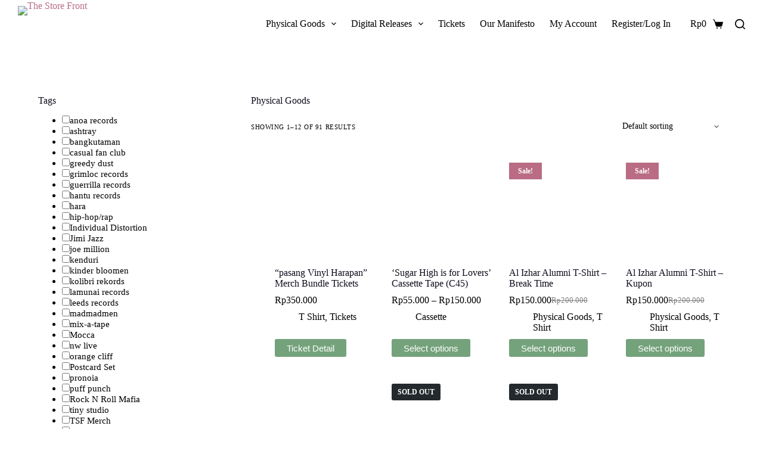

--- FILE ---
content_type: text/html; charset=UTF-8
request_url: https://www.the-storefront.com/product-category/physical-goods/
body_size: 32274
content:
<!doctype html>
<html lang="en-US">
<head>
	
	<meta charset="UTF-8">
	<meta name="viewport" content="width=device-width, initial-scale=1, maximum-scale=5, viewport-fit=cover">
	<link rel="profile" href="https://gmpg.org/xfn/11">

	<title>Physical Goods &#8211; The Store Front</title>
<meta name='robots' content='max-image-preview:large' />
	<style>img:is([sizes="auto" i], [sizes^="auto," i]) { contain-intrinsic-size: 3000px 1500px }</style>
	<link rel='dns-prefetch' href='//www.googletagmanager.com' />
<link rel='dns-prefetch' href='//static.the-storefront.com' />
<link rel='dns-prefetch' href='//use.fontawesome.com' />
<link rel="alternate" type="application/rss+xml" title="The Store Front &raquo; Feed" href="https://www.the-storefront.com/feed/" />
<link rel="alternate" type="application/rss+xml" title="The Store Front &raquo; Physical Goods Category Feed" href="https://www.the-storefront.com/product-category/physical-goods/feed/" />

<link rel='stylesheet' id='font-awesome-css' href='https://static.the-storefront.com/plugins/woocommerce-ajax-filters/berocket/assets/css/font-awesome.min.css?ver=6.7.4' media='all' />
<link rel='stylesheet' id='berocket_aapf_widget-style-css' href='https://static.the-storefront.com/plugins/woocommerce-ajax-filters/assets/frontend/css/fullmain.min.css?ver=1.6.9.2' media='all' />
<link rel='stylesheet' id='wp-block-library-css' href='https://www.the-storefront.com/wp-includes/css/dist/block-library/style.min.css?ver=6.7.4' media='all' />
<link rel='stylesheet' id='ugb-style-css-v2-css' href='https://static.the-storefront.com/plugins/stackable-ultimate-gutenberg-blocks/dist/deprecated/frontend_blocks_deprecated_v2.css?ver=3.6.3' media='all' />
<style id='ugb-style-css-v2-inline-css'>
:root {--stk-block-width-default-detected: 1290px;}
:root {
			--content-width: 1290px;
		}
</style>
<style id='global-styles-inline-css'>
:root{--wp--preset--aspect-ratio--square: 1;--wp--preset--aspect-ratio--4-3: 4/3;--wp--preset--aspect-ratio--3-4: 3/4;--wp--preset--aspect-ratio--3-2: 3/2;--wp--preset--aspect-ratio--2-3: 2/3;--wp--preset--aspect-ratio--16-9: 16/9;--wp--preset--aspect-ratio--9-16: 9/16;--wp--preset--color--black: #000000;--wp--preset--color--cyan-bluish-gray: #abb8c3;--wp--preset--color--white: #ffffff;--wp--preset--color--pale-pink: #f78da7;--wp--preset--color--vivid-red: #cf2e2e;--wp--preset--color--luminous-vivid-orange: #ff6900;--wp--preset--color--luminous-vivid-amber: #fcb900;--wp--preset--color--light-green-cyan: #7bdcb5;--wp--preset--color--vivid-green-cyan: #00d084;--wp--preset--color--pale-cyan-blue: #8ed1fc;--wp--preset--color--vivid-cyan-blue: #0693e3;--wp--preset--color--vivid-purple: #9b51e0;--wp--preset--color--palette-color-1: var(--theme-palette-color-1, #FB7258);--wp--preset--color--palette-color-2: var(--theme-palette-color-2, #F74D67);--wp--preset--color--palette-color-3: var(--theme-palette-color-3, #6e6d76);--wp--preset--color--palette-color-4: var(--theme-palette-color-4, #0e0c1b);--wp--preset--color--palette-color-5: var(--theme-palette-color-5, #ffffff);--wp--preset--color--palette-color-6: var(--theme-palette-color-6, #f2f5f7);--wp--preset--color--palette-color-7: var(--theme-palette-color-7, #FAFBFC);--wp--preset--color--palette-color-8: var(--theme-palette-color-8, #ffffff);--wp--preset--gradient--vivid-cyan-blue-to-vivid-purple: linear-gradient(135deg,rgba(6,147,227,1) 0%,rgb(155,81,224) 100%);--wp--preset--gradient--light-green-cyan-to-vivid-green-cyan: linear-gradient(135deg,rgb(122,220,180) 0%,rgb(0,208,130) 100%);--wp--preset--gradient--luminous-vivid-amber-to-luminous-vivid-orange: linear-gradient(135deg,rgba(252,185,0,1) 0%,rgba(255,105,0,1) 100%);--wp--preset--gradient--luminous-vivid-orange-to-vivid-red: linear-gradient(135deg,rgba(255,105,0,1) 0%,rgb(207,46,46) 100%);--wp--preset--gradient--very-light-gray-to-cyan-bluish-gray: linear-gradient(135deg,rgb(238,238,238) 0%,rgb(169,184,195) 100%);--wp--preset--gradient--cool-to-warm-spectrum: linear-gradient(135deg,rgb(74,234,220) 0%,rgb(151,120,209) 20%,rgb(207,42,186) 40%,rgb(238,44,130) 60%,rgb(251,105,98) 80%,rgb(254,248,76) 100%);--wp--preset--gradient--blush-light-purple: linear-gradient(135deg,rgb(255,206,236) 0%,rgb(152,150,240) 100%);--wp--preset--gradient--blush-bordeaux: linear-gradient(135deg,rgb(254,205,165) 0%,rgb(254,45,45) 50%,rgb(107,0,62) 100%);--wp--preset--gradient--luminous-dusk: linear-gradient(135deg,rgb(255,203,112) 0%,rgb(199,81,192) 50%,rgb(65,88,208) 100%);--wp--preset--gradient--pale-ocean: linear-gradient(135deg,rgb(255,245,203) 0%,rgb(182,227,212) 50%,rgb(51,167,181) 100%);--wp--preset--gradient--electric-grass: linear-gradient(135deg,rgb(202,248,128) 0%,rgb(113,206,126) 100%);--wp--preset--gradient--midnight: linear-gradient(135deg,rgb(2,3,129) 0%,rgb(40,116,252) 100%);--wp--preset--gradient--juicy-peach: linear-gradient(to right, #ffecd2 0%, #fcb69f 100%);--wp--preset--gradient--young-passion: linear-gradient(to right, #ff8177 0%, #ff867a 0%, #ff8c7f 21%, #f99185 52%, #cf556c 78%, #b12a5b 100%);--wp--preset--gradient--true-sunset: linear-gradient(to right, #fa709a 0%, #fee140 100%);--wp--preset--gradient--morpheus-den: linear-gradient(to top, #30cfd0 0%, #330867 100%);--wp--preset--gradient--plum-plate: linear-gradient(135deg, #667eea 0%, #764ba2 100%);--wp--preset--gradient--aqua-splash: linear-gradient(15deg, #13547a 0%, #80d0c7 100%);--wp--preset--gradient--love-kiss: linear-gradient(to top, #ff0844 0%, #ffb199 100%);--wp--preset--gradient--new-retrowave: linear-gradient(to top, #3b41c5 0%, #a981bb 49%, #ffc8a9 100%);--wp--preset--gradient--plum-bath: linear-gradient(to top, #cc208e 0%, #6713d2 100%);--wp--preset--gradient--high-flight: linear-gradient(to right, #0acffe 0%, #495aff 100%);--wp--preset--gradient--teen-party: linear-gradient(-225deg, #FF057C 0%, #8D0B93 50%, #321575 100%);--wp--preset--gradient--fabled-sunset: linear-gradient(-225deg, #231557 0%, #44107A 29%, #FF1361 67%, #FFF800 100%);--wp--preset--gradient--arielle-smile: radial-gradient(circle 248px at center, #16d9e3 0%, #30c7ec 47%, #46aef7 100%);--wp--preset--gradient--itmeo-branding: linear-gradient(180deg, #2af598 0%, #009efd 100%);--wp--preset--gradient--deep-blue: linear-gradient(to right, #6a11cb 0%, #2575fc 100%);--wp--preset--gradient--strong-bliss: linear-gradient(to right, #f78ca0 0%, #f9748f 19%, #fd868c 60%, #fe9a8b 100%);--wp--preset--gradient--sweet-period: linear-gradient(to top, #3f51b1 0%, #5a55ae 13%, #7b5fac 25%, #8f6aae 38%, #a86aa4 50%, #cc6b8e 62%, #f18271 75%, #f3a469 87%, #f7c978 100%);--wp--preset--gradient--purple-division: linear-gradient(to top, #7028e4 0%, #e5b2ca 100%);--wp--preset--gradient--cold-evening: linear-gradient(to top, #0c3483 0%, #a2b6df 100%, #6b8cce 100%, #a2b6df 100%);--wp--preset--gradient--mountain-rock: linear-gradient(to right, #868f96 0%, #596164 100%);--wp--preset--gradient--desert-hump: linear-gradient(to top, #c79081 0%, #dfa579 100%);--wp--preset--gradient--ethernal-constance: linear-gradient(to top, #09203f 0%, #537895 100%);--wp--preset--gradient--happy-memories: linear-gradient(-60deg, #ff5858 0%, #f09819 100%);--wp--preset--gradient--grown-early: linear-gradient(to top, #0ba360 0%, #3cba92 100%);--wp--preset--gradient--morning-salad: linear-gradient(-225deg, #B7F8DB 0%, #50A7C2 100%);--wp--preset--gradient--night-call: linear-gradient(-225deg, #AC32E4 0%, #7918F2 48%, #4801FF 100%);--wp--preset--gradient--mind-crawl: linear-gradient(-225deg, #473B7B 0%, #3584A7 51%, #30D2BE 100%);--wp--preset--gradient--angel-care: linear-gradient(-225deg, #FFE29F 0%, #FFA99F 48%, #FF719A 100%);--wp--preset--gradient--juicy-cake: linear-gradient(to top, #e14fad 0%, #f9d423 100%);--wp--preset--gradient--rich-metal: linear-gradient(to right, #d7d2cc 0%, #304352 100%);--wp--preset--gradient--mole-hall: linear-gradient(-20deg, #616161 0%, #9bc5c3 100%);--wp--preset--gradient--cloudy-knoxville: linear-gradient(120deg, #fdfbfb 0%, #ebedee 100%);--wp--preset--gradient--soft-grass: linear-gradient(to top, #c1dfc4 0%, #deecdd 100%);--wp--preset--gradient--saint-petersburg: linear-gradient(135deg, #f5f7fa 0%, #c3cfe2 100%);--wp--preset--gradient--everlasting-sky: linear-gradient(135deg, #fdfcfb 0%, #e2d1c3 100%);--wp--preset--gradient--kind-steel: linear-gradient(-20deg, #e9defa 0%, #fbfcdb 100%);--wp--preset--gradient--over-sun: linear-gradient(60deg, #abecd6 0%, #fbed96 100%);--wp--preset--gradient--premium-white: linear-gradient(to top, #d5d4d0 0%, #d5d4d0 1%, #eeeeec 31%, #efeeec 75%, #e9e9e7 100%);--wp--preset--gradient--clean-mirror: linear-gradient(45deg, #93a5cf 0%, #e4efe9 100%);--wp--preset--gradient--wild-apple: linear-gradient(to top, #d299c2 0%, #fef9d7 100%);--wp--preset--gradient--snow-again: linear-gradient(to top, #e6e9f0 0%, #eef1f5 100%);--wp--preset--gradient--confident-cloud: linear-gradient(to top, #dad4ec 0%, #dad4ec 1%, #f3e7e9 100%);--wp--preset--gradient--glass-water: linear-gradient(to top, #dfe9f3 0%, white 100%);--wp--preset--gradient--perfect-white: linear-gradient(-225deg, #E3FDF5 0%, #FFE6FA 100%);--wp--preset--font-size--small: 13px;--wp--preset--font-size--medium: 20px;--wp--preset--font-size--large: clamp(22px, 1.375rem + ((1vw - 3.2px) * 0.625), 30px);--wp--preset--font-size--x-large: clamp(30px, 1.875rem + ((1vw - 3.2px) * 1.563), 50px);--wp--preset--font-size--xx-large: clamp(45px, 2.813rem + ((1vw - 3.2px) * 2.734), 80px);--wp--preset--font-family--inter: "Inter", sans-serif;--wp--preset--font-family--cardo: Cardo;--wp--preset--spacing--20: 0.44rem;--wp--preset--spacing--30: 0.67rem;--wp--preset--spacing--40: 1rem;--wp--preset--spacing--50: 1.5rem;--wp--preset--spacing--60: 2.25rem;--wp--preset--spacing--70: 3.38rem;--wp--preset--spacing--80: 5.06rem;--wp--preset--shadow--natural: 6px 6px 9px rgba(0, 0, 0, 0.2);--wp--preset--shadow--deep: 12px 12px 50px rgba(0, 0, 0, 0.4);--wp--preset--shadow--sharp: 6px 6px 0px rgba(0, 0, 0, 0.2);--wp--preset--shadow--outlined: 6px 6px 0px -3px rgba(255, 255, 255, 1), 6px 6px rgba(0, 0, 0, 1);--wp--preset--shadow--crisp: 6px 6px 0px rgba(0, 0, 0, 1);}:root { --wp--style--global--content-size: var(--theme-block-max-width);--wp--style--global--wide-size: var(--theme-block-wide-max-width); }:where(body) { margin: 0; }.wp-site-blocks > .alignleft { float: left; margin-right: 2em; }.wp-site-blocks > .alignright { float: right; margin-left: 2em; }.wp-site-blocks > .aligncenter { justify-content: center; margin-left: auto; margin-right: auto; }:where(.wp-site-blocks) > * { margin-block-start: var(--theme-content-spacing); margin-block-end: 0; }:where(.wp-site-blocks) > :first-child { margin-block-start: 0; }:where(.wp-site-blocks) > :last-child { margin-block-end: 0; }:root { --wp--style--block-gap: var(--theme-content-spacing); }:root :where(.is-layout-flow) > :first-child{margin-block-start: 0;}:root :where(.is-layout-flow) > :last-child{margin-block-end: 0;}:root :where(.is-layout-flow) > *{margin-block-start: var(--theme-content-spacing);margin-block-end: 0;}:root :where(.is-layout-constrained) > :first-child{margin-block-start: 0;}:root :where(.is-layout-constrained) > :last-child{margin-block-end: 0;}:root :where(.is-layout-constrained) > *{margin-block-start: var(--theme-content-spacing);margin-block-end: 0;}:root :where(.is-layout-flex){gap: var(--theme-content-spacing);}:root :where(.is-layout-grid){gap: var(--theme-content-spacing);}.is-layout-flow > .alignleft{float: left;margin-inline-start: 0;margin-inline-end: 2em;}.is-layout-flow > .alignright{float: right;margin-inline-start: 2em;margin-inline-end: 0;}.is-layout-flow > .aligncenter{margin-left: auto !important;margin-right: auto !important;}.is-layout-constrained > .alignleft{float: left;margin-inline-start: 0;margin-inline-end: 2em;}.is-layout-constrained > .alignright{float: right;margin-inline-start: 2em;margin-inline-end: 0;}.is-layout-constrained > .aligncenter{margin-left: auto !important;margin-right: auto !important;}.is-layout-constrained > :where(:not(.alignleft):not(.alignright):not(.alignfull)){max-width: var(--wp--style--global--content-size);margin-left: auto !important;margin-right: auto !important;}.is-layout-constrained > .alignwide{max-width: var(--wp--style--global--wide-size);}body .is-layout-flex{display: flex;}.is-layout-flex{flex-wrap: wrap;align-items: center;}.is-layout-flex > :is(*, div){margin: 0;}body .is-layout-grid{display: grid;}.is-layout-grid > :is(*, div){margin: 0;}body{padding-top: 0px;padding-right: 0px;padding-bottom: 0px;padding-left: 0px;}.has-black-color{color: var(--wp--preset--color--black) !important;}.has-cyan-bluish-gray-color{color: var(--wp--preset--color--cyan-bluish-gray) !important;}.has-white-color{color: var(--wp--preset--color--white) !important;}.has-pale-pink-color{color: var(--wp--preset--color--pale-pink) !important;}.has-vivid-red-color{color: var(--wp--preset--color--vivid-red) !important;}.has-luminous-vivid-orange-color{color: var(--wp--preset--color--luminous-vivid-orange) !important;}.has-luminous-vivid-amber-color{color: var(--wp--preset--color--luminous-vivid-amber) !important;}.has-light-green-cyan-color{color: var(--wp--preset--color--light-green-cyan) !important;}.has-vivid-green-cyan-color{color: var(--wp--preset--color--vivid-green-cyan) !important;}.has-pale-cyan-blue-color{color: var(--wp--preset--color--pale-cyan-blue) !important;}.has-vivid-cyan-blue-color{color: var(--wp--preset--color--vivid-cyan-blue) !important;}.has-vivid-purple-color{color: var(--wp--preset--color--vivid-purple) !important;}.has-palette-color-1-color{color: var(--wp--preset--color--palette-color-1) !important;}.has-palette-color-2-color{color: var(--wp--preset--color--palette-color-2) !important;}.has-palette-color-3-color{color: var(--wp--preset--color--palette-color-3) !important;}.has-palette-color-4-color{color: var(--wp--preset--color--palette-color-4) !important;}.has-palette-color-5-color{color: var(--wp--preset--color--palette-color-5) !important;}.has-palette-color-6-color{color: var(--wp--preset--color--palette-color-6) !important;}.has-palette-color-7-color{color: var(--wp--preset--color--palette-color-7) !important;}.has-palette-color-8-color{color: var(--wp--preset--color--palette-color-8) !important;}.has-black-background-color{background-color: var(--wp--preset--color--black) !important;}.has-cyan-bluish-gray-background-color{background-color: var(--wp--preset--color--cyan-bluish-gray) !important;}.has-white-background-color{background-color: var(--wp--preset--color--white) !important;}.has-pale-pink-background-color{background-color: var(--wp--preset--color--pale-pink) !important;}.has-vivid-red-background-color{background-color: var(--wp--preset--color--vivid-red) !important;}.has-luminous-vivid-orange-background-color{background-color: var(--wp--preset--color--luminous-vivid-orange) !important;}.has-luminous-vivid-amber-background-color{background-color: var(--wp--preset--color--luminous-vivid-amber) !important;}.has-light-green-cyan-background-color{background-color: var(--wp--preset--color--light-green-cyan) !important;}.has-vivid-green-cyan-background-color{background-color: var(--wp--preset--color--vivid-green-cyan) !important;}.has-pale-cyan-blue-background-color{background-color: var(--wp--preset--color--pale-cyan-blue) !important;}.has-vivid-cyan-blue-background-color{background-color: var(--wp--preset--color--vivid-cyan-blue) !important;}.has-vivid-purple-background-color{background-color: var(--wp--preset--color--vivid-purple) !important;}.has-palette-color-1-background-color{background-color: var(--wp--preset--color--palette-color-1) !important;}.has-palette-color-2-background-color{background-color: var(--wp--preset--color--palette-color-2) !important;}.has-palette-color-3-background-color{background-color: var(--wp--preset--color--palette-color-3) !important;}.has-palette-color-4-background-color{background-color: var(--wp--preset--color--palette-color-4) !important;}.has-palette-color-5-background-color{background-color: var(--wp--preset--color--palette-color-5) !important;}.has-palette-color-6-background-color{background-color: var(--wp--preset--color--palette-color-6) !important;}.has-palette-color-7-background-color{background-color: var(--wp--preset--color--palette-color-7) !important;}.has-palette-color-8-background-color{background-color: var(--wp--preset--color--palette-color-8) !important;}.has-black-border-color{border-color: var(--wp--preset--color--black) !important;}.has-cyan-bluish-gray-border-color{border-color: var(--wp--preset--color--cyan-bluish-gray) !important;}.has-white-border-color{border-color: var(--wp--preset--color--white) !important;}.has-pale-pink-border-color{border-color: var(--wp--preset--color--pale-pink) !important;}.has-vivid-red-border-color{border-color: var(--wp--preset--color--vivid-red) !important;}.has-luminous-vivid-orange-border-color{border-color: var(--wp--preset--color--luminous-vivid-orange) !important;}.has-luminous-vivid-amber-border-color{border-color: var(--wp--preset--color--luminous-vivid-amber) !important;}.has-light-green-cyan-border-color{border-color: var(--wp--preset--color--light-green-cyan) !important;}.has-vivid-green-cyan-border-color{border-color: var(--wp--preset--color--vivid-green-cyan) !important;}.has-pale-cyan-blue-border-color{border-color: var(--wp--preset--color--pale-cyan-blue) !important;}.has-vivid-cyan-blue-border-color{border-color: var(--wp--preset--color--vivid-cyan-blue) !important;}.has-vivid-purple-border-color{border-color: var(--wp--preset--color--vivid-purple) !important;}.has-palette-color-1-border-color{border-color: var(--wp--preset--color--palette-color-1) !important;}.has-palette-color-2-border-color{border-color: var(--wp--preset--color--palette-color-2) !important;}.has-palette-color-3-border-color{border-color: var(--wp--preset--color--palette-color-3) !important;}.has-palette-color-4-border-color{border-color: var(--wp--preset--color--palette-color-4) !important;}.has-palette-color-5-border-color{border-color: var(--wp--preset--color--palette-color-5) !important;}.has-palette-color-6-border-color{border-color: var(--wp--preset--color--palette-color-6) !important;}.has-palette-color-7-border-color{border-color: var(--wp--preset--color--palette-color-7) !important;}.has-palette-color-8-border-color{border-color: var(--wp--preset--color--palette-color-8) !important;}.has-vivid-cyan-blue-to-vivid-purple-gradient-background{background: var(--wp--preset--gradient--vivid-cyan-blue-to-vivid-purple) !important;}.has-light-green-cyan-to-vivid-green-cyan-gradient-background{background: var(--wp--preset--gradient--light-green-cyan-to-vivid-green-cyan) !important;}.has-luminous-vivid-amber-to-luminous-vivid-orange-gradient-background{background: var(--wp--preset--gradient--luminous-vivid-amber-to-luminous-vivid-orange) !important;}.has-luminous-vivid-orange-to-vivid-red-gradient-background{background: var(--wp--preset--gradient--luminous-vivid-orange-to-vivid-red) !important;}.has-very-light-gray-to-cyan-bluish-gray-gradient-background{background: var(--wp--preset--gradient--very-light-gray-to-cyan-bluish-gray) !important;}.has-cool-to-warm-spectrum-gradient-background{background: var(--wp--preset--gradient--cool-to-warm-spectrum) !important;}.has-blush-light-purple-gradient-background{background: var(--wp--preset--gradient--blush-light-purple) !important;}.has-blush-bordeaux-gradient-background{background: var(--wp--preset--gradient--blush-bordeaux) !important;}.has-luminous-dusk-gradient-background{background: var(--wp--preset--gradient--luminous-dusk) !important;}.has-pale-ocean-gradient-background{background: var(--wp--preset--gradient--pale-ocean) !important;}.has-electric-grass-gradient-background{background: var(--wp--preset--gradient--electric-grass) !important;}.has-midnight-gradient-background{background: var(--wp--preset--gradient--midnight) !important;}.has-juicy-peach-gradient-background{background: var(--wp--preset--gradient--juicy-peach) !important;}.has-young-passion-gradient-background{background: var(--wp--preset--gradient--young-passion) !important;}.has-true-sunset-gradient-background{background: var(--wp--preset--gradient--true-sunset) !important;}.has-morpheus-den-gradient-background{background: var(--wp--preset--gradient--morpheus-den) !important;}.has-plum-plate-gradient-background{background: var(--wp--preset--gradient--plum-plate) !important;}.has-aqua-splash-gradient-background{background: var(--wp--preset--gradient--aqua-splash) !important;}.has-love-kiss-gradient-background{background: var(--wp--preset--gradient--love-kiss) !important;}.has-new-retrowave-gradient-background{background: var(--wp--preset--gradient--new-retrowave) !important;}.has-plum-bath-gradient-background{background: var(--wp--preset--gradient--plum-bath) !important;}.has-high-flight-gradient-background{background: var(--wp--preset--gradient--high-flight) !important;}.has-teen-party-gradient-background{background: var(--wp--preset--gradient--teen-party) !important;}.has-fabled-sunset-gradient-background{background: var(--wp--preset--gradient--fabled-sunset) !important;}.has-arielle-smile-gradient-background{background: var(--wp--preset--gradient--arielle-smile) !important;}.has-itmeo-branding-gradient-background{background: var(--wp--preset--gradient--itmeo-branding) !important;}.has-deep-blue-gradient-background{background: var(--wp--preset--gradient--deep-blue) !important;}.has-strong-bliss-gradient-background{background: var(--wp--preset--gradient--strong-bliss) !important;}.has-sweet-period-gradient-background{background: var(--wp--preset--gradient--sweet-period) !important;}.has-purple-division-gradient-background{background: var(--wp--preset--gradient--purple-division) !important;}.has-cold-evening-gradient-background{background: var(--wp--preset--gradient--cold-evening) !important;}.has-mountain-rock-gradient-background{background: var(--wp--preset--gradient--mountain-rock) !important;}.has-desert-hump-gradient-background{background: var(--wp--preset--gradient--desert-hump) !important;}.has-ethernal-constance-gradient-background{background: var(--wp--preset--gradient--ethernal-constance) !important;}.has-happy-memories-gradient-background{background: var(--wp--preset--gradient--happy-memories) !important;}.has-grown-early-gradient-background{background: var(--wp--preset--gradient--grown-early) !important;}.has-morning-salad-gradient-background{background: var(--wp--preset--gradient--morning-salad) !important;}.has-night-call-gradient-background{background: var(--wp--preset--gradient--night-call) !important;}.has-mind-crawl-gradient-background{background: var(--wp--preset--gradient--mind-crawl) !important;}.has-angel-care-gradient-background{background: var(--wp--preset--gradient--angel-care) !important;}.has-juicy-cake-gradient-background{background: var(--wp--preset--gradient--juicy-cake) !important;}.has-rich-metal-gradient-background{background: var(--wp--preset--gradient--rich-metal) !important;}.has-mole-hall-gradient-background{background: var(--wp--preset--gradient--mole-hall) !important;}.has-cloudy-knoxville-gradient-background{background: var(--wp--preset--gradient--cloudy-knoxville) !important;}.has-soft-grass-gradient-background{background: var(--wp--preset--gradient--soft-grass) !important;}.has-saint-petersburg-gradient-background{background: var(--wp--preset--gradient--saint-petersburg) !important;}.has-everlasting-sky-gradient-background{background: var(--wp--preset--gradient--everlasting-sky) !important;}.has-kind-steel-gradient-background{background: var(--wp--preset--gradient--kind-steel) !important;}.has-over-sun-gradient-background{background: var(--wp--preset--gradient--over-sun) !important;}.has-premium-white-gradient-background{background: var(--wp--preset--gradient--premium-white) !important;}.has-clean-mirror-gradient-background{background: var(--wp--preset--gradient--clean-mirror) !important;}.has-wild-apple-gradient-background{background: var(--wp--preset--gradient--wild-apple) !important;}.has-snow-again-gradient-background{background: var(--wp--preset--gradient--snow-again) !important;}.has-confident-cloud-gradient-background{background: var(--wp--preset--gradient--confident-cloud) !important;}.has-glass-water-gradient-background{background: var(--wp--preset--gradient--glass-water) !important;}.has-perfect-white-gradient-background{background: var(--wp--preset--gradient--perfect-white) !important;}.has-small-font-size{font-size: var(--wp--preset--font-size--small) !important;}.has-medium-font-size{font-size: var(--wp--preset--font-size--medium) !important;}.has-large-font-size{font-size: var(--wp--preset--font-size--large) !important;}.has-x-large-font-size{font-size: var(--wp--preset--font-size--x-large) !important;}.has-xx-large-font-size{font-size: var(--wp--preset--font-size--xx-large) !important;}.has-inter-font-family{font-family: var(--wp--preset--font-family--inter) !important;}.has-cardo-font-family{font-family: var(--wp--preset--font-family--cardo) !important;}
:root :where(.wp-block-pullquote){font-size: clamp(0.984em, 0.984rem + ((1vw - 0.2em) * 0.645), 1.5em);line-height: 1.6;}
</style>
<link rel='stylesheet' id='wcz-frontend-css' href='https://static.the-storefront.com/plugins/woocustomizer/assets/css/frontend.css?ver=2.5.8' media='all' />
<link rel='stylesheet' id='wpcdt-public-css-css' href='https://static.the-storefront.com/plugins/countdown-timer-ultimate/assets/css/wpcdt-public.css?ver=2.1' media='all' />
<style id='woocommerce-inline-inline-css'>
.woocommerce form .form-row .required { visibility: visible; }
</style>
<link rel='stylesheet' id='trp-language-switcher-style-css' href='https://static.the-storefront.com/plugins/translatepress-multilingual/assets/css/trp-language-switcher.css?ver=2.9.3' media='all' />
<link rel='stylesheet' id='woocommerce-box-office-frontend-css' href='https://static.the-storefront.com/plugins/woocommerce-box-office/assets/css/frontend.css?ver=1.1.46' media='all' />
<link rel='stylesheet' id='brands-styles-css' href='https://static.the-storefront.com/plugins/woocommerce/assets/css/brands.css?ver=9.7.2' media='all' />
<link rel='stylesheet' id='ct-woocommerce-styles-css' href='https://static.the-storefront.com/themes/blocksy/static/bundle/woocommerce.min.css?ver=2.0.55' media='all' />
<link rel='stylesheet' id='font-awesome-official-css' href='https://use.fontawesome.com/releases/v5.15.4/css/all.css' media='all' integrity="sha384-DyZ88mC6Up2uqS4h/KRgHuoeGwBcD4Ng9SiP4dIRy0EXTlnuz47vAwmeGwVChigm" crossorigin="anonymous" />
<link rel='stylesheet' id='bfa-font-awesome-css' href='https://use.fontawesome.com/releases/v5.15.4/css/all.css?ver=2.0.3' media='all' />
<link rel='stylesheet' id='ct-main-styles-css' href='https://static.the-storefront.com/themes/blocksy/static/bundle/main.min.css?ver=2.0.55' media='all' />
<link rel='stylesheet' id='ct-page-title-styles-css' href='https://static.the-storefront.com/themes/blocksy/static/bundle/page-title.min.css?ver=2.0.55' media='all' />
<link rel='stylesheet' id='ct-sidebar-styles-css' href='https://static.the-storefront.com/themes/blocksy/static/bundle/sidebar.min.css?ver=2.0.55' media='all' />
<link rel='stylesheet' id='ct-stackable-styles-css' href='https://static.the-storefront.com/themes/blocksy/static/bundle/stackable.min.css?ver=2.0.55' media='all' />
<link rel='stylesheet' id='wcmmq-front-style-css' href='https://static.the-storefront.com/plugins/woo-min-max-quantity-step-control-single/assets/css/wcmmq-front.css?ver=1.0.0' media='all' />
<link rel='stylesheet' id='otw-shortcode-general_foundicons-css' href='https://static.the-storefront.com/plugins/buttons-shortcode-and-widget/include/otw_components/otw_shortcode/css/general_foundicons.css?ver=6.7.4' media='all' />
<link rel='stylesheet' id='otw-shortcode-social_foundicons-css' href='https://static.the-storefront.com/plugins/buttons-shortcode-and-widget/include/otw_components/otw_shortcode/css/social_foundicons.css?ver=6.7.4' media='all' />
<link rel='stylesheet' id='otw-shortcode-css' href='https://static.the-storefront.com/plugins/buttons-shortcode-and-widget/include/otw_components/otw_shortcode/css/otw_shortcode.css?ver=6.7.4' media='all' />
<link rel='stylesheet' id='font-awesome-official-v4shim-css' href='https://use.fontawesome.com/releases/v5.15.4/css/v4-shims.css' media='all' integrity="sha384-Vq76wejb3QJM4nDatBa5rUOve+9gkegsjCebvV/9fvXlGWo4HCMR4cJZjjcF6Viv" crossorigin="anonymous" />
<style id='font-awesome-official-v4shim-inline-css'>
@font-face {
font-family: "FontAwesome";
font-display: block;
src: url("https://use.fontawesome.com/releases/v5.15.4/webfonts/fa-brands-400.eot"),
		url("https://use.fontawesome.com/releases/v5.15.4/webfonts/fa-brands-400.eot?#iefix") format("embedded-opentype"),
		url("https://use.fontawesome.com/releases/v5.15.4/webfonts/fa-brands-400.woff2") format("woff2"),
		url("https://use.fontawesome.com/releases/v5.15.4/webfonts/fa-brands-400.woff") format("woff"),
		url("https://use.fontawesome.com/releases/v5.15.4/webfonts/fa-brands-400.ttf") format("truetype"),
		url("https://use.fontawesome.com/releases/v5.15.4/webfonts/fa-brands-400.svg#fontawesome") format("svg");
}

@font-face {
font-family: "FontAwesome";
font-display: block;
src: url("https://use.fontawesome.com/releases/v5.15.4/webfonts/fa-solid-900.eot"),
		url("https://use.fontawesome.com/releases/v5.15.4/webfonts/fa-solid-900.eot?#iefix") format("embedded-opentype"),
		url("https://use.fontawesome.com/releases/v5.15.4/webfonts/fa-solid-900.woff2") format("woff2"),
		url("https://use.fontawesome.com/releases/v5.15.4/webfonts/fa-solid-900.woff") format("woff"),
		url("https://use.fontawesome.com/releases/v5.15.4/webfonts/fa-solid-900.ttf") format("truetype"),
		url("https://use.fontawesome.com/releases/v5.15.4/webfonts/fa-solid-900.svg#fontawesome") format("svg");
}

@font-face {
font-family: "FontAwesome";
font-display: block;
src: url("https://use.fontawesome.com/releases/v5.15.4/webfonts/fa-regular-400.eot"),
		url("https://use.fontawesome.com/releases/v5.15.4/webfonts/fa-regular-400.eot?#iefix") format("embedded-opentype"),
		url("https://use.fontawesome.com/releases/v5.15.4/webfonts/fa-regular-400.woff2") format("woff2"),
		url("https://use.fontawesome.com/releases/v5.15.4/webfonts/fa-regular-400.woff") format("woff"),
		url("https://use.fontawesome.com/releases/v5.15.4/webfonts/fa-regular-400.ttf") format("truetype"),
		url("https://use.fontawesome.com/releases/v5.15.4/webfonts/fa-regular-400.svg#fontawesome") format("svg");
unicode-range: U+F004-F005,U+F007,U+F017,U+F022,U+F024,U+F02E,U+F03E,U+F044,U+F057-F059,U+F06E,U+F070,U+F075,U+F07B-F07C,U+F080,U+F086,U+F089,U+F094,U+F09D,U+F0A0,U+F0A4-F0A7,U+F0C5,U+F0C7-F0C8,U+F0E0,U+F0EB,U+F0F3,U+F0F8,U+F0FE,U+F111,U+F118-F11A,U+F11C,U+F133,U+F144,U+F146,U+F14A,U+F14D-F14E,U+F150-F152,U+F15B-F15C,U+F164-F165,U+F185-F186,U+F191-F192,U+F1AD,U+F1C1-F1C9,U+F1CD,U+F1D8,U+F1E3,U+F1EA,U+F1F6,U+F1F9,U+F20A,U+F247-F249,U+F24D,U+F254-F25B,U+F25D,U+F267,U+F271-F274,U+F279,U+F28B,U+F28D,U+F2B5-F2B6,U+F2B9,U+F2BB,U+F2BD,U+F2C1-F2C2,U+F2D0,U+F2D2,U+F2DC,U+F2ED,U+F328,U+F358-F35B,U+F3A5,U+F3D1,U+F410,U+F4AD;
}
</style>
<script id="woocommerce-google-analytics-integration-gtag-js-after">
/* Google Analytics for WooCommerce (gtag.js) */
					window.dataLayer = window.dataLayer || [];
					function gtag(){dataLayer.push(arguments);}
					// Set up default consent state.
					for ( const mode of [{"analytics_storage":"denied","ad_storage":"denied","ad_user_data":"denied","ad_personalization":"denied","region":["AT","BE","BG","HR","CY","CZ","DK","EE","FI","FR","DE","GR","HU","IS","IE","IT","LV","LI","LT","LU","MT","NL","NO","PL","PT","RO","SK","SI","ES","SE","GB","CH"]}] || [] ) {
						gtag( "consent", "default", { "wait_for_update": 500, ...mode } );
					}
					gtag("js", new Date());
					gtag("set", "developer_id.dOGY3NW", true);
					gtag("config", "G-HCXHSB827V", {"track_404":true,"allow_google_signals":true,"logged_in":false,"linker":{"domains":[],"allow_incoming":false},"custom_map":{"dimension1":"logged_in"}});
</script>
<script src="https://www.the-storefront.com/wp-includes/js/jquery/jquery.min.js?ver=3.7.1" id="jquery-core-js"></script>
<script src="https://www.the-storefront.com/wp-includes/js/jquery/jquery-migrate.min.js?ver=3.4.1" id="jquery-migrate-js"></script>
<script id="ugb-block-frontend-js-v2-js-extra">
var stackable = {"restUrl":"https:\/\/www.the-storefront.com\/wp-json\/"};
</script>
<script src="https://static.the-storefront.com/plugins/stackable-ultimate-gutenberg-blocks/dist/deprecated/frontend_blocks_deprecated_v2.js?ver=3.6.3" id="ugb-block-frontend-js-v2-js"></script>
<script src="https://static.the-storefront.com/plugins/woocommerce/assets/js/jquery-blockui/jquery.blockUI.min.js?ver=2.7.0-wc.9.7.2" id="jquery-blockui-js" defer data-wp-strategy="defer"></script>
<script id="wc-add-to-cart-js-extra">
var wc_add_to_cart_params = {"ajax_url":"\/wp-admin\/admin-ajax.php","wc_ajax_url":"\/?wc-ajax=%%endpoint%%","i18n_view_cart":"View cart","cart_url":"https:\/\/www.the-storefront.com\/cart\/","is_cart":"","cart_redirect_after_add":"no"};
</script>
<script src="https://static.the-storefront.com/plugins/woocommerce/assets/js/frontend/add-to-cart.min.js?ver=9.7.2" id="wc-add-to-cart-js" defer data-wp-strategy="defer"></script>
<script src="https://static.the-storefront.com/plugins/woocommerce/assets/js/js-cookie/js.cookie.min.js?ver=2.1.4-wc.9.7.2" id="js-cookie-js" defer data-wp-strategy="defer"></script>
<script id="woocommerce-js-extra">
var woocommerce_params = {"ajax_url":"\/wp-admin\/admin-ajax.php","wc_ajax_url":"\/?wc-ajax=%%endpoint%%","i18n_password_show":"Show password","i18n_password_hide":"Hide password"};
</script>
<script src="https://static.the-storefront.com/plugins/woocommerce/assets/js/frontend/woocommerce.min.js?ver=9.7.2" id="woocommerce-js" defer data-wp-strategy="defer"></script>
<script src="https://static.the-storefront.com/plugins/translatepress-multilingual/assets/js/trp-frontend-compatibility.js?ver=2.9.3" id="trp-frontend-compatibility-js"></script>
<script id="kk-script-js-extra">
var fetchCartItems = {"ajax_url":"https:\/\/www.the-storefront.com\/wp-admin\/admin-ajax.php","action":"kk_wc_fetchcartitems","nonce":"f708a31b9f","currency":"IDR"};
</script>
<script src="https://static.the-storefront.com/plugins/kliken-marketing-for-google/assets/kk-script.js?ver=6.7.4" id="kk-script-js"></script>
<script id="wc-cart-fragments-js-extra">
var wc_cart_fragments_params = {"ajax_url":"\/wp-admin\/admin-ajax.php","wc_ajax_url":"\/?wc-ajax=%%endpoint%%","cart_hash_key":"wc_cart_hash_8af84be863758efcaccff98394b7a8bd","fragment_name":"wc_fragments_8af84be863758efcaccff98394b7a8bd","request_timeout":"5000"};
</script>
<script src="https://static.the-storefront.com/plugins/woocommerce/assets/js/frontend/cart-fragments.min.js?ver=9.7.2" id="wc-cart-fragments-js" defer data-wp-strategy="defer"></script>
<link rel="https://api.w.org/" href="https://www.the-storefront.com/wp-json/" /><link rel="alternate" title="JSON" type="application/json" href="https://www.the-storefront.com/wp-json/wp/v2/product_cat/44" /><link rel="EditURI" type="application/rsd+xml" title="RSD" href="https://www.the-storefront.com/xmlrpc.php?rsd" />
<meta name="generator" content="WordPress 6.7.4" />
<meta name="generator" content="WooCommerce 9.7.2" />
<style type="text/css">
span.wcmmq_prefix {
    float: left;
    padding: 10px;
    margin: 0;
}
</style><style></style><link rel="alternate" hreflang="en-US" href="https://www.the-storefront.com/product-category/physical-goods/"/>
<link rel="alternate" hreflang="id-ID" href="https://www.the-storefront.com/id/product-category/physical-goods/"/>
<link rel="alternate" hreflang="en" href="https://www.the-storefront.com/product-category/physical-goods/"/>
<link rel="alternate" hreflang="id" href="https://www.the-storefront.com/id/product-category/physical-goods/"/>
<noscript><link rel='stylesheet' href='https://static.the-storefront.com/themes/blocksy/static/bundle/no-scripts.min.css' type='text/css'></noscript>
<style id="ct-main-styles-inline-css">[data-header*="type-1"] [data-id="cart"] {--theme-icon-size:17px;} [data-header*="type-1"] [data-id="cart"] .ct-cart-item {--theme-icon-color:var(--theme-text-color);--theme-cart-badge-background:var(--theme-palette-color-1);--theme-cart-badge-text:#ffffff;} [data-header*="type-1"] [data-id="cart"] .ct-label {--theme-font-weight:600;--theme-text-transform:uppercase;--theme-font-size:12px;} [data-header*="type-1"] [data-id="cart"] .ct-cart-content {--dropdownTopOffset:15px;--theme-text-color:#ffffff;--mini-cart-background-color:#29333C;} [data-header*="type-1"] [data-id="cart"] .ct-cart-content .total {--theme-text-color:#ffffff;} [data-header*="type-1"] .ct-header [data-id="logo"] .site-logo-container {--logo-max-height:60px;} [data-header*="type-1"] .ct-header [data-id="logo"] .site-title {--theme-font-weight:700;--theme-font-size:25px;--theme-link-initial-color:var(--theme-palette-color-4);} [data-header*="type-1"] .ct-header [data-id="menu"] > ul > li > a {--theme-font-weight:600;--theme-text-transform:uppercase;--theme-font-size:12px;--theme-line-height:1.3;--theme-link-initial-color:var(--theme-text-color);} [data-header*="type-1"] .ct-header [data-id="menu"][data-menu*="type-3"] > ul > li > a {--theme-link-hover-color:#ffffff;} [data-header*="type-1"] .ct-header [data-id="menu"] {--menu-indicator-active-color:var(--theme-palette-color-1);} [data-header*="type-1"] .ct-header [data-id="menu"] .sub-menu .ct-menu-link {--theme-link-initial-color:#000000;--theme-font-weight:500;--theme-font-size:12px;} [data-header*="type-1"] .ct-header [data-id="menu"] .sub-menu {--dropdown-background-color:var(--theme-palette-color-5);--dropdown-top-offset:-20px;--dropdown-width:100px;--dropdown-items-spacing:5px;--dropdown-divider:1px dashed rgba(255, 255, 255, 0.1);--theme-box-shadow:0px 10px 20px rgba(41, 51, 61, 0.1);--theme-border-radius:2px;} [data-header*="type-1"] .ct-header [data-row*="middle"] {--height:80px;background-color:#ffffff;background-image:none;--theme-border-top:none;--theme-border-bottom:none;--theme-box-shadow:none;} [data-header*="type-1"] .ct-header [data-row*="middle"] > div {--theme-border-top:none;--theme-border-bottom:none;} [data-header*="type-1"] [data-id="mobile-menu"] {--theme-font-weight:700;--theme-font-size:30px;--theme-link-initial-color:#ffffff;--mobile-menu-divider:none;} [data-header*="type-1"] #offcanvas {--theme-box-shadow:0px 0px 70px rgba(0, 0, 0, 0.35);--side-panel-width:500px;} [data-header*="type-1"] #offcanvas .ct-panel-inner {background-color:rgba(18, 21, 25, 0.98);} [data-header*="type-1"] [data-id="search"] {--theme-icon-size:17px;--theme-icon-color:var(--theme-text-color);} [data-header*="type-1"] #search-modal .ct-search-results {--theme-font-weight:500;--theme-font-size:14px;--theme-line-height:1.4;} [data-header*="type-1"] #search-modal .ct-search-form {--theme-link-initial-color:#ffffff;--theme-form-text-initial-color:#ffffff;--theme-form-text-focus-color:#ffffff;--theme-form-field-border-initial-color:rgba(255, 255, 255, 0.2);--theme-button-text-initial-color:rgba(255, 255, 255, 0.7);--theme-button-text-hover-color:#ffffff;--theme-button-background-initial-color:var(--theme-palette-color-1);--theme-button-background-hover-color:var(--theme-palette-color-1);} [data-header*="type-1"] #search-modal {background-color:rgba(18, 21, 25, 0.98);} [data-header*="type-1"] [data-id="trigger"] {--theme-icon-size:18px;--theme-icon-color:var(--theme-text-color);--secondColor:#eeeeee;--secondColorHover:#eeeeee;} [data-header*="type-1"] {--header-height:80px;} [data-header*="type-1"] .ct-header {background-image:none;} [data-footer*="type-1"] [data-id="copyright"] {--theme-font-weight:400;--theme-font-size:15px;--theme-line-height:1.3;} [data-footer*="type-1"] [data-column="copyright"] {--vertical-alignment:center;} [data-footer*="type-1"] .ct-footer [data-id="menu"] {--menu-items-spacing:27px;} [data-footer*="type-1"] .ct-footer [data-column="menu"] {--horizontal-alignment:flex-end;--vertical-alignment:flex-start;} [data-footer*="type-1"] .ct-footer [data-id="menu"] ul {--theme-font-weight:700;--theme-text-transform:uppercase;--theme-font-size:12px;--theme-line-height:1.3;} [data-footer*="type-1"] .ct-footer [data-id="menu"] > ul > li > a {--theme-link-initial-color:var(--theme-text-color);} [data-footer*="type-1"] .ct-footer [data-row*="middle"] > div {--container-spacing:20px;--theme-border:none;--grid-template-columns:initial;} [data-footer*="type-1"] .ct-footer [data-row*="middle"] .widget-title {--theme-font-size:16px;} [data-footer*="type-1"] .ct-footer [data-row*="middle"] {background-color:transparent;} [data-footer*="type-1"] [data-column="socials"] {--horizontal-alignment:flex-start;--vertical-alignment:flex-start;} [data-footer*="type-1"] [data-id="socials"].ct-footer-socials [data-color="custom"] {--background-color:rgba(218, 222, 228, 0.3);--background-hover-color:var(--theme-palette-color-1);} [data-footer*="type-1"] [data-id="socials"].ct-footer-socials .ct-label {--visibility:none;} [data-footer*="type-1"] .ct-footer [data-row*="top"] > div {--container-spacing:30px;--theme-border:none;--grid-template-columns:1fr 3fr;} [data-footer*="type-1"] .ct-footer [data-row*="top"] .widget-title {--theme-font-size:16px;} [data-footer*="type-1"] .ct-footer [data-row*="top"] {background-color:transparent;} [data-footer*="type-1"] .ct-footer {background-color:var(--theme-palette-color-6);}:root {--theme-font-family:-apple-system, BlinkMacSystemFont, 'Segoe UI', Roboto, Helvetica, Arial, sans-serif, 'Apple Color Emoji', 'Segoe UI Emoji', 'Segoe UI Symbol';--theme-font-weight:400;--theme-text-transform:none;--theme-text-decoration:none;--theme-font-size:17px;--theme-line-height:1.65;--theme-letter-spacing:0em;--theme-button-font-weight:500;--theme-button-font-size:15px;--badge-text-color:#ffffff;--badge-background-color:#b96c84;--star-rating-initial-color:#74a27b;--star-rating-inactive-color:#afdfb6;--has-classic-forms:var(--false);--has-modern-forms:var(--true);--theme-form-field-border-initial-color:var(--theme-border-color);--theme-form-field-border-focus-color:var(--theme-palette-color-1);--theme-form-field-border-width:0 0 1px 0;--form-selection-control-border-width:1px;--theme-form-selection-field-initial-color:var(--theme-border-color);--theme-form-selection-field-active-color:var(--theme-palette-color-1);--theme-palette-color-1:#FB7258;--theme-palette-color-2:#F74D67;--theme-palette-color-3:#6e6d76;--theme-palette-color-4:#0e0c1b;--theme-palette-color-5:#ffffff;--theme-palette-color-6:#f2f5f7;--theme-palette-color-7:#FAFBFC;--theme-palette-color-8:#ffffff;--theme-text-color:#000000;--theme-link-initial-color:#b96c84;--theme-link-hover-color:#df6d91;--theme-selection-text-color:#ffffff;--theme-selection-background-color:#b96c84;--theme-border-color:var(--theme-palette-color-5);--theme-headings-color:var(--theme-palette-color-4);--theme-content-spacing:1.5em;--theme-button-min-height:30px;--theme-button-shadow:none;--theme-button-transform:none;--theme-button-text-initial-color:#ffffff;--theme-button-text-hover-color:#ffffff;--theme-button-background-initial-color:#74a27b;--theme-button-background-hover-color:#7adb89;--theme-button-border:none;--theme-button-border-radius:3px;--theme-button-padding:5px 20px;--theme-normal-container-max-width:1290px;--theme-content-vertical-spacing:80px;--theme-container-edge-spacing:90vw;--theme-narrow-container-max-width:750px;--theme-wide-offset:130px;}h1 {--theme-font-weight:700;--theme-font-size:40px;--theme-line-height:1.5;}h2 {--theme-font-weight:700;--theme-font-size:35px;--theme-line-height:1.5;}h3 {--theme-font-weight:700;--theme-font-size:30px;--theme-line-height:1.5;}h4 {--theme-font-weight:700;--theme-font-size:25px;--theme-line-height:1.5;}h5 {--theme-font-weight:700;--theme-font-size:20px;--theme-line-height:1.5;}h6 {--theme-font-weight:700;--theme-font-size:16px;--theme-line-height:1.5;}.wp-block-pullquote {--theme-font-family:Georgia;--theme-font-weight:600;--theme-font-size:25px;}code, kbd, samp, pre {--theme-font-family:monospace;--theme-font-weight:400;--theme-font-size:16px;}figcaption {--theme-font-size:14px;}.ct-sidebar .widget-title {--theme-font-size:20px;}.ct-breadcrumbs {--theme-font-weight:600;--theme-text-transform:uppercase;--theme-font-size:12px;}body {background-color:var(--theme-palette-color-5);background-image:none;} [data-prefix="single_blog_post"] .entry-header .page-title {--theme-font-size:30px;} [data-prefix="single_blog_post"] .entry-header .entry-meta {--theme-font-weight:600;--theme-text-transform:uppercase;--theme-font-size:12px;--theme-line-height:1.3;} [data-prefix="categories"] .entry-header .page-title {--theme-font-size:30px;} [data-prefix="categories"] .entry-header .entry-meta {--theme-font-weight:600;--theme-text-transform:uppercase;--theme-font-size:12px;--theme-line-height:1.3;} [data-prefix="search"] .entry-header .page-title {--theme-font-size:30px;} [data-prefix="search"] .entry-header .entry-meta {--theme-font-weight:600;--theme-text-transform:uppercase;--theme-font-size:12px;--theme-line-height:1.3;} [data-prefix="author"] .entry-header .page-title {--theme-font-size:30px;} [data-prefix="author"] .entry-header .entry-meta {--theme-font-weight:600;--theme-text-transform:uppercase;--theme-font-size:12px;--theme-line-height:1.3;} [data-prefix="author"] .hero-section[data-type="type-2"] {background-color:var(--theme-palette-color-6);background-image:none;--container-padding:50px 0px;} [data-prefix="single_page"] .entry-header .page-title {--theme-font-size:40px;--theme-heading-color:var(--theme-palette-color-5);} [data-prefix="single_page"] .entry-header .entry-meta {--theme-font-weight:600;--theme-text-transform:uppercase;--theme-font-size:12px;--theme-line-height:1.3;} [data-prefix="single_page"] .hero-section[data-type="type-2"] {--min-height:200px;background-color:#b96c84;background-image:none;--container-padding:50px 0px;} [data-prefix="woo_categories"] .entry-header .page-title {--theme-font-size:30px;} [data-prefix="woo_categories"] .entry-header .entry-meta {--theme-font-weight:600;--theme-text-transform:uppercase;--theme-font-size:12px;--theme-line-height:1.3;} [data-prefix="product"] .entry-header .page-title {--theme-font-size:30px;} [data-prefix="product"] .entry-header .entry-meta {--theme-font-weight:600;--theme-text-transform:uppercase;--theme-font-size:12px;--theme-line-height:1.3;} [data-prefix="event_ticket_email_single"] .entry-header .page-title {--theme-font-size:30px;} [data-prefix="event_ticket_email_single"] .entry-header .entry-meta {--theme-font-weight:600;--theme-text-transform:uppercase;--theme-font-size:12px;--theme-line-height:1.3;} [data-prefix="event_ticket_email_archive"] .entry-header .page-title {--theme-font-size:30px;} [data-prefix="event_ticket_email_archive"] .entry-header .entry-meta {--theme-font-weight:600;--theme-text-transform:uppercase;--theme-font-size:12px;--theme-line-height:1.3;} [data-prefix="blog"] .entry-card .entry-title {--theme-font-size:20px;--theme-line-height:1.3;} [data-prefix="blog"] .entry-card .entry-meta {--theme-font-weight:600;--theme-text-transform:uppercase;--theme-font-size:12px;} [data-prefix="blog"] .entry-card {background-color:var(--theme-palette-color-8);--theme-box-shadow:0px 12px 18px -6px rgba(34, 56, 101, 0.04);} [data-prefix="blog"] [data-archive="default"] .card-content .entry-meta[data-id="yepJ5kH0bDA3HrHBgHb2V"] {--card-element-spacing:15px;} [data-prefix="blog"] [data-archive="default"] .card-content .ct-media-container {--card-element-spacing:30px;} [data-prefix="blog"] [data-archive="default"] .card-content .entry-meta[data-id="gjtH5WNvkOMfI6RiXs8r5"] {--card-element-spacing:15px;} [data-prefix="categories"] .entry-card .entry-title {--theme-font-size:20px;--theme-line-height:1.3;} [data-prefix="categories"] .entry-card .entry-meta {--theme-font-weight:600;--theme-text-transform:uppercase;--theme-font-size:12px;} [data-prefix="categories"] [data-cards="simple"] .entry-card {--card-border:1px dashed rgba(224, 229, 235, 0.8);} [data-prefix="categories"] [data-archive="default"] .card-content .entry-meta[data-id="LjQFaMyjWsMa_MLVnTdon"] {--card-element-spacing:15px;} [data-prefix="categories"] [data-archive="default"] .card-content .ct-media-container {--card-element-spacing:30px;} [data-prefix="categories"] [data-archive="default"] .card-content .entry-meta[data-id="E57tE5V_efnAWbeRZpCNk"] {--card-element-spacing:15px;} [data-prefix="categories"] .entries {--grid-columns-gap:35px;} [data-prefix="author"] .entries {--grid-template-columns:repeat(3, minmax(0, 1fr));} [data-prefix="author"] .entry-card .entry-title {--theme-font-size:20px;--theme-line-height:1.3;} [data-prefix="author"] .entry-card .entry-meta {--theme-font-weight:600;--theme-text-transform:uppercase;--theme-font-size:12px;} [data-prefix="author"] .entry-card {background-color:var(--theme-palette-color-8);--theme-box-shadow:0px 12px 18px -6px rgba(34, 56, 101, 0.04);} [data-prefix="search"] .entries {--grid-template-columns:repeat(3, minmax(0, 1fr));} [data-prefix="search"] .entry-card .entry-title {--theme-font-size:20px;--theme-line-height:1.3;} [data-prefix="search"] .entry-card .entry-meta {--theme-font-weight:600;--theme-text-transform:uppercase;--theme-font-size:12px;} [data-prefix="search"] .entry-card {background-color:var(--theme-palette-color-8);--theme-box-shadow:0px 12px 18px -6px rgba(34, 56, 101, 0.04);} [data-prefix="search"] [data-archive="default"] .card-content .entry-meta[data-id="1Ijl7niCL2Y5PYE70A5WV"] {--card-element-spacing:15px;} [data-prefix="search"] [data-archive="default"] .card-content .ct-media-container {--card-element-spacing:30px;} [data-prefix="search"] [data-archive="default"] .card-content .entry-meta[data-id="lE9PriJwZ9yfixJxd0qus"] {--card-element-spacing:15px;} [data-prefix="event_ticket_email_archive"] .entries {--grid-template-columns:repeat(3, minmax(0, 1fr));} [data-prefix="event_ticket_email_archive"] .entry-card .entry-title {--theme-font-size:20px;--theme-line-height:1.3;} [data-prefix="event_ticket_email_archive"] .entry-card .entry-meta {--theme-font-weight:600;--theme-text-transform:uppercase;--theme-font-size:12px;} [data-prefix="event_ticket_email_archive"] .entry-card {background-color:var(--theme-palette-color-8);--theme-box-shadow:0px 12px 18px -6px rgba(34, 56, 101, 0.04);}.quantity[data-type="type-2"] {--quantity-arrows-initial-color:var(--theme-text-color);}.out-of-stock-badge {--badge-text-color:#ffffff;--badge-background-color:#24292E;}.demo_store {--theme-text-color:#ffffff;--background-color:#74a27b;}.woocommerce-info, .woocommerce-thankyou-order-received, .wc-block-components-notice-banner.is-info {--theme-text-color:var(--theme-text-color);--theme-link-hover-color:var(--theme-link-hover-color);--background-color:#F0F1F3;}.woocommerce-message, .wc-block-components-notice-banner.is-success {--background-color:#F0F1F3;}.woocommerce-error, .wc-block-components-notice-banner.is-error {--theme-text-color:#ffffff;--theme-link-hover-color:#ffffff;--background-color:rgba(218, 0, 28, 0.7);--theme-button-text-initial-color:#ffffff;--theme-button-text-hover-color:#ffffff;--theme-button-background-initial-color:#b92c3e;--theme-button-background-hover-color:#9c2131;}.ct-woocommerce-cart-form .cart_totals {--cart-totals-border:2px solid var(--theme-border-color);--cart-totals-padding:30px;}.ct-order-review {--order-review-border:2px solid var(--theme-border-color);--order-review-padding:35px;} [data-products] .product figure {--product-element-spacing:25px;} [data-products] .product {--theme-border-radius:3px;} [data-products] .woocommerce-loop-product__title, [data-products] .woocommerce-loop-category__title {--theme-font-weight:600;--theme-font-size:17px;} [data-products] .product .price {--theme-font-weight:600;} [data-products] .entry-meta {--theme-font-weight:600;--theme-text-transform:uppercase;--theme-font-size:12px;--theme-link-initial-color:var(--theme-text-color);}.woocommerce-tabs .tabs, .woocommerce-tabs .ct-accordion-heading, .woocommerce-tabs[data-type*="type-4"] .entry-content > h2 {--theme-font-weight:600;--theme-text-transform:uppercase;--theme-font-size:12px;--theme-line-height:1;--theme-link-initial-color:var(--theme-text-color);}.woocommerce-tabs[data-type] .tabs {--tab-background:var(--theme-palette-color-1);}.related > h2, .up-sells > h2 {--theme-font-size:20px;}.product-entry-wrapper {--product-gallery-width:40%;}.entry-summary-items > .price {--product-element-spacing:35px;}.entry-summary-items > .woocommerce-product-details__short-description {--product-element-spacing:35px;}.entry-summary-items > .ct-product-divider[data-id="divider_1"] {--product-element-spacing:35px;}.entry-summary-items > .ct-product-add-to-cart {--product-element-spacing:35px;}.entry-summary-items > .ct-product-divider[data-id="divider_2"] {--product-element-spacing:35px;}.entry-summary .entry-title {--theme-font-size:32px;}.product-entry-wrapper .price {--theme-font-weight:700;--theme-font-size:20px;}.entry-summary .ct-product-divider {--single-product-layer-divider:1px solid var(--theme-border-color);}.entry-summary .ct-payment-methods[data-color="custom"] {--theme-icon-color:#4B4F58;}form textarea {--theme-form-field-height:170px;}.ct-sidebar {--theme-link-initial-color:var(--theme-text-color);} [data-prefix="event_ticket_email_single"] [class*="ct-container"] > article[class*="post"] {--has-boxed:var(--false);--has-wide:var(--true);} [data-prefix="single_blog_post"] [class*="ct-container"] > article[class*="post"] {--has-boxed:var(--false);--has-wide:var(--true);} [data-prefix="single_page"] {background-color:#ffffff;} [data-prefix="single_page"] [class*="ct-container"] > article[class*="post"] {--has-boxed:var(--false);--has-wide:var(--true);} [data-prefix="product"] [class*="ct-container"] > article[class*="post"] {--has-boxed:var(--false);--has-wide:var(--true);}@media (max-width: 999.98px) {[data-header*="type-1"] .ct-header [data-row*="middle"] {--height:70px;} [data-header*="type-1"] #offcanvas {--side-panel-width:65vw;} [data-header*="type-1"] {--header-height:70px;} [data-footer*="type-1"] .ct-footer [data-id="menu"] {--menu-items-spacing:25px;} [data-footer*="type-1"] .ct-footer [data-column="menu"] {--horizontal-alignment:center;--vertical-alignment:center;} [data-footer*="type-1"] .ct-footer [data-row*="middle"] > div {--container-spacing:50px;--grid-template-columns:initial;} [data-footer*="type-1"] [data-column="socials"] {--horizontal-alignment:center;--vertical-alignment:center;} [data-footer*="type-1"] .ct-footer [data-row*="top"] > div {--grid-template-columns:initial;} [data-prefix="single_page"] .entry-header .page-title {--theme-font-size:34px;} [data-prefix="author"] .entries {--grid-template-columns:repeat(2, minmax(0, 1fr));} [data-prefix="search"] .entries {--grid-template-columns:repeat(2, minmax(0, 1fr));} [data-prefix="event_ticket_email_archive"] .entries {--grid-template-columns:repeat(2, minmax(0, 1fr));}.ct-woocommerce-cart-form .cart_totals {--cart-totals-padding:25px;}.ct-order-review {--order-review-padding:30px;} [data-products] {--shop-columns:repeat(3, minmax(0, 1fr));}.related [data-products], .upsells [data-products] {--shop-columns:repeat(3, minmax(0, 1fr));}:root {--theme-content-vertical-spacing:60px;}}@media (max-width: 689.98px) {[data-header*="type-1"] [data-id="cart"] {--theme-icon-size:10px;} [data-header*="type-1"] .ct-header [data-id="logo"] .site-logo-container {--logo-max-height:30px;} [data-header*="type-1"] [data-id="mobile-menu"] {--theme-font-size:23px;} [data-header*="type-1"] #offcanvas {--side-panel-width:90vw;} [data-header*="type-1"] [data-id="search"] {--theme-icon-size:15px;} [data-header*="type-1"] [data-id="trigger"] {--theme-icon-size:15px;} [data-footer*="type-1"] [data-id="copyright"] {--theme-font-size:10px;} [data-footer*="type-1"] .ct-footer [data-id="menu"] {--menu-items-spacing:56px;} [data-footer*="type-1"] .ct-footer [data-id="menu"] ul {--theme-font-size:10px;--theme-line-height:1.5;--theme-letter-spacing:0em;} [data-footer*="type-1"] .ct-footer [data-row*="middle"] > div {--container-spacing:40px;--grid-template-columns:initial;} [data-footer*="type-1"] .ct-footer [data-row*="top"] > div {--grid-template-columns:initial;}:root {--theme-font-size:10px;--theme-content-vertical-spacing:50px;--theme-container-edge-spacing:88vw;}h1 {--theme-font-size:30px;}h2 {--theme-font-size:20px;}h3 {--theme-font-size:20px;}h4 {--theme-font-size:20px;} [data-prefix="single_page"] .entry-header .page-title {--theme-font-size:36px;} [data-prefix="blog"] .entry-card .entry-title {--theme-font-size:18px;} [data-prefix="categories"] .entry-card .entry-title {--theme-font-size:18px;} [data-prefix="author"] .entries {--grid-template-columns:repeat(1, minmax(0, 1fr));} [data-prefix="author"] .entry-card .entry-title {--theme-font-size:18px;} [data-prefix="search"] .entries {--grid-template-columns:repeat(1, minmax(0, 1fr));} [data-prefix="search"] .entry-card .entry-title {--theme-font-size:18px;} [data-prefix="event_ticket_email_archive"] .entries {--grid-template-columns:repeat(1, minmax(0, 1fr));} [data-prefix="event_ticket_email_archive"] .entry-card .entry-title {--theme-font-size:18px;}.ct-order-review {--order-review-padding:25px;} [data-products] {--shop-columns:repeat(1, minmax(0, 1fr));}.related [data-products], .upsells [data-products] {--shop-columns:repeat(1, minmax(0, 1fr));}}</style>
	<noscript><style>.woocommerce-product-gallery{ opacity: 1 !important; }</style></noscript>
	<style class='wp-fonts-local'>
@font-face{font-family:Inter;font-style:normal;font-weight:300 900;font-display:fallback;src:url('https://static.the-storefront.com/plugins/woocommerce/assets/fonts/Inter-VariableFont_slnt,wght.woff2') format('woff2');font-stretch:normal;}
@font-face{font-family:Cardo;font-style:normal;font-weight:400;font-display:fallback;src:url('https://static.the-storefront.com/plugins/woocommerce/assets/fonts/cardo_normal_400.woff2') format('woff2');}
</style>
<link rel="icon" href="https://static.the-storefront.com/uploads/2020/09/cropped-weblogo-32x32.png" sizes="32x32" />
<link rel="icon" href="https://static.the-storefront.com/uploads/2020/09/cropped-weblogo-192x192.png" sizes="192x192" />
<link rel="apple-touch-icon" href="https://static.the-storefront.com/uploads/2020/09/cropped-weblogo-180x180.png" />
<meta name="msapplication-TileImage" content="https://static.the-storefront.com/uploads/2020/09/cropped-weblogo-270x270.png" />
		<style id="wp-custom-css">
			.m0 {
    margin-top: 0!important;
    margin-bottom: 0!important;
}

input[name='update_cart'] {

display: none !important;

}

/* OR YOU CAN TRY THIS */

button[name='update_cart'] {

display: none !important;

}		</style>
			</head>


<body class="archive tax-product_cat term-physical-goods term-44 wp-custom-logo wp-embed-responsive theme-blocksy wcz-woocommerce stk--is-blocksy-theme woocommerce woocommerce-page woocommerce-no-js translatepress-en_US woocommerce-archive" data-link="type-2" data-prefix="woo_categories" data-header="type-1" data-footer="type-1">

<a class="skip-link show-on-focus" href="#main">
	Skip to content</a>

<div class="ct-drawer-canvas" data-location="start">
		<div id="search-modal" class="ct-panel" data-behaviour="modal">
			<div class="ct-panel-actions">
				<button class="ct-toggle-close" data-type="type-1" aria-label="Close search modal">
					<svg class="ct-icon" width="12" height="12" viewBox="0 0 15 15"><path d="M1 15a1 1 0 01-.71-.29 1 1 0 010-1.41l5.8-5.8-5.8-5.8A1 1 0 011.7.29l5.8 5.8 5.8-5.8a1 1 0 011.41 1.41l-5.8 5.8 5.8 5.8a1 1 0 01-1.41 1.41l-5.8-5.8-5.8 5.8A1 1 0 011 15z"/></svg>				</button>
			</div>

			<div class="ct-panel-content">
				

<form role="search" method="get" class="ct-search-form"  action="https://www.the-storefront.com/" aria-haspopup="listbox" data-live-results="thumbs">

	<input type="search" class="modal-field" placeholder="Search" value="" name="s" autocomplete="off" title="Search for..." aria-label="Search for...">

	<div class="ct-search-form-controls">
		
		<button type="submit" class="wp-element-button" data-button="icon" aria-label="Search button">
			<svg class="ct-icon ct-search-button-content" aria-hidden="true" width="15" height="15" viewBox="0 0 15 15"><path d="M14.8,13.7L12,11c0.9-1.2,1.5-2.6,1.5-4.2c0-3.7-3-6.8-6.8-6.8S0,3,0,6.8s3,6.8,6.8,6.8c1.6,0,3.1-0.6,4.2-1.5l2.8,2.8c0.1,0.1,0.3,0.2,0.5,0.2s0.4-0.1,0.5-0.2C15.1,14.5,15.1,14,14.8,13.7z M1.5,6.8c0-2.9,2.4-5.2,5.2-5.2S12,3.9,12,6.8S9.6,12,6.8,12S1.5,9.6,1.5,6.8z"/></svg>
			<span class="ct-ajax-loader">
				<svg viewBox="0 0 24 24">
					<circle cx="12" cy="12" r="10" opacity="0.2" fill="none" stroke="currentColor" stroke-miterlimit="10" stroke-width="2"/>

					<path d="m12,2c5.52,0,10,4.48,10,10" fill="none" stroke="currentColor" stroke-linecap="round" stroke-miterlimit="10" stroke-width="2">
						<animateTransform
							attributeName="transform"
							attributeType="XML"
							type="rotate"
							dur="0.6s"
							from="0 12 12"
							to="360 12 12"
							repeatCount="indefinite"
						/>
					</path>
				</svg>
			</span>
		</button>

		
					<input type="hidden" name="ct_post_type" value="post:page:product">
		
		

		<input type="hidden" value="4aa888594a" class="ct-live-results-nonce">	</div>

			<div class="screen-reader-text" aria-live="polite" role="status">
			No results		</div>
	
</form>


			</div>
		</div>

		<div id="offcanvas" class="ct-panel ct-header" data-behaviour="right-side"><div class="ct-panel-inner">
		<div class="ct-panel-actions">
			
			<button class="ct-toggle-close" data-type="type-1" aria-label="Close drawer">
				<svg class="ct-icon" width="12" height="12" viewBox="0 0 15 15"><path d="M1 15a1 1 0 01-.71-.29 1 1 0 010-1.41l5.8-5.8-5.8-5.8A1 1 0 011.7.29l5.8 5.8 5.8-5.8a1 1 0 011.41 1.41l-5.8 5.8 5.8 5.8a1 1 0 01-1.41 1.41l-5.8-5.8-5.8 5.8A1 1 0 011 15z"/></svg>
			</button>
		</div>
		<div class="ct-panel-content" data-device="desktop"><div class="ct-panel-content-inner"></div></div><div class="ct-panel-content" data-device="mobile"><div class="ct-panel-content-inner">
<nav
	class="mobile-menu has-submenu"
	data-id="mobile-menu" data-interaction="click" data-toggle-type="type-1" data-submenu-dots="yes"	aria-label="Off Canvas Menu">
	<ul id="menu-real-main-menu-1" role="menubar"><li class="menu-item menu-item-type-custom menu-item-object-custom menu-item-has-children menu-item-5571" role="none"><span class="ct-sub-menu-parent"><a href="https://www.the-storefront.com/product-category/physical-goods/?orderby=date" class="ct-menu-link" role="menuitem">Physical Goods</a><button class="ct-toggle-dropdown-mobile" aria-label="Expand dropdown menu" aria-haspopup="true" aria-expanded="false" role="menuitem"><svg class="ct-icon toggle-icon-1" width="15" height="15" viewBox="0 0 15 15"><path d="M3.9,5.1l3.6,3.6l3.6-3.6l1.4,0.7l-5,5l-5-5L3.9,5.1z"/></svg></button></span>
<ul class="sub-menu" role="menu">
	<li class="menu-item menu-item-type-taxonomy menu-item-object-product_cat menu-item-6565" role="none"><a href="https://www.the-storefront.com/product-category/physical-goods/tsf-merch/" class="ct-menu-link" role="menuitem">TSF Merch</a></li>
	<li class="menu-item menu-item-type-taxonomy menu-item-object-product_cat menu-item-6239" role="none"><a href="https://www.the-storefront.com/product-category/physical-goods/tshirt/" class="ct-menu-link" role="menuitem">T Shirt</a></li>
	<li class="menu-item menu-item-type-taxonomy menu-item-object-product_cat menu-item-6238" role="none"><a href="https://www.the-storefront.com/product-category/physical-goods/compact-disc/" class="ct-menu-link" role="menuitem">Compact Disc</a></li>
	<li class="menu-item menu-item-type-taxonomy menu-item-object-product_cat menu-item-6237" role="none"><a href="https://www.the-storefront.com/product-category/physical-goods/cassette/" class="ct-menu-link" role="menuitem">Cassette</a></li>
	<li class="menu-item menu-item-type-taxonomy menu-item-object-product_cat menu-item-6236" role="none"><a href="https://www.the-storefront.com/product-category/physical-goods/vinyl/" class="ct-menu-link" role="menuitem">Vinyl</a></li>
	<li class="menu-item menu-item-type-taxonomy menu-item-object-product_cat menu-item-6235" role="none"><a href="https://www.the-storefront.com/product-category/physical-goods/accessories/" class="ct-menu-link" role="menuitem">Accessories</a></li>
</ul>
</li>
<li class="menu-item menu-item-type-custom menu-item-object-custom menu-item-has-children menu-item-5368" role="none"><span class="ct-sub-menu-parent"><a href="https://www.the-storefront.com/product-category/digital/?orderby=date" class="ct-menu-link" role="menuitem">Digital Releases</a><button class="ct-toggle-dropdown-mobile" aria-label="Expand dropdown menu" aria-haspopup="true" aria-expanded="false" role="menuitem"><svg class="ct-icon toggle-icon-1" width="15" height="15" viewBox="0 0 15 15"><path d="M3.9,5.1l3.6,3.6l3.6-3.6l1.4,0.7l-5,5l-5-5L3.9,5.1z"/></svg></button></span>
<ul class="sub-menu" role="menu">
	<li class="menu-item menu-item-type-taxonomy menu-item-object-product_cat menu-item-6226" role="none"><a href="https://www.the-storefront.com/product-category/digital/exclusives/" class="ct-menu-link" role="menuitem">Exclusives</a></li>
	<li class="menu-item menu-item-type-taxonomy menu-item-object-product_cat menu-item-6227" role="none"><a href="https://www.the-storefront.com/product-category/digital/lp/" class="ct-menu-link" role="menuitem">LP</a></li>
	<li class="menu-item menu-item-type-taxonomy menu-item-object-product_cat menu-item-6228" role="none"><a href="https://www.the-storefront.com/product-category/digital/ep/" class="ct-menu-link" role="menuitem">EP</a></li>
	<li class="menu-item menu-item-type-taxonomy menu-item-object-product_cat menu-item-6229" role="none"><a href="https://www.the-storefront.com/product-category/digital/singles/" class="ct-menu-link" role="menuitem">Singles</a></li>
	<li class="menu-item menu-item-type-taxonomy menu-item-object-product_cat menu-item-6233" role="none"><a href="https://www.the-storefront.com/product-category/digital/publication/" class="ct-menu-link" role="menuitem">Publication</a></li>
</ul>
</li>
<li class="menu-item menu-item-type-taxonomy menu-item-object-product_cat menu-item-13961" role="none"><a href="https://www.the-storefront.com/product-category/tickets/" class="ct-menu-link" role="menuitem">Tickets</a></li>
<li class="menu-item menu-item-type-post_type menu-item-object-page menu-item-10718" role="none"><a href="https://www.the-storefront.com/manifesto/" class="ct-menu-link" role="menuitem">Our Manifesto</a></li>
<li class="menu-item menu-item-type-post_type menu-item-object-page menu-item-4225" role="none"><a href="https://www.the-storefront.com/my-account/" class="ct-menu-link" role="menuitem">My Account</a></li>
<li class="menu-item menu-item-type-custom menu-item-object-custom menu-item-4230" role="none"><a href="https://www.the-storefront.com/wp-login.php" class="ct-menu-link" role="menuitem">Register/Log In</a></li>
</ul></nav>

</div></div></div></div></div>
<div id="main-container">
	<header id="header" class="ct-header" data-id="type-1" itemscope="" itemtype="https://schema.org/WPHeader"><div data-device="desktop"><div data-row="middle" data-column-set="2"><div class="ct-container-fluid"><div data-column="start" data-placements="1"><div data-items="primary">
<div	class="site-branding"
	data-id="logo"		itemscope="itemscope" itemtype="https://schema.org/Organization">

			<a href="https://www.the-storefront.com/" class="site-logo-container" rel="home" itemprop="url" ><img width="2105" height="406" src="https://static.the-storefront.com/uploads/2020/09/logonewsf.png" class="default-logo" alt="The Store Front" decoding="async" fetchpriority="high" srcset="https://static.the-storefront.com/uploads/2020/09/logonewsf.png 2105w, https://static.the-storefront.com/uploads/2020/09/logonewsf-300x58.png 300w, https://static.the-storefront.com/uploads/2020/09/logonewsf-1024x198.png 1024w, https://static.the-storefront.com/uploads/2020/09/logonewsf-768x148.png 768w, https://static.the-storefront.com/uploads/2020/09/logonewsf-1536x296.png 1536w, https://static.the-storefront.com/uploads/2020/09/logonewsf-2048x395.png 2048w, https://static.the-storefront.com/uploads/2020/09/logonewsf-700x135.png 700w" sizes="(max-width: 2105px) 100vw, 2105px" /></a>	
	</div>

</div></div><div data-column="end" data-placements="1"><div data-items="primary">
<nav
	id="header-menu-1"
	class="header-menu-1"
	data-id="menu" data-interaction="hover"	data-menu="type-1"
	data-dropdown="type-3:simple"		data-responsive="no"	itemscope="" itemtype="https://schema.org/SiteNavigationElement"	aria-label="Header Menu">

	<ul id="menu-real-main-menu" class="menu" role="menubar"><li id="menu-item-5571" class="menu-item menu-item-type-custom menu-item-object-custom menu-item-has-children menu-item-5571 animated-submenu-block" role="none"><a href="https://www.the-storefront.com/product-category/physical-goods/?orderby=date" class="ct-menu-link" role="menuitem">Physical Goods<span class="ct-toggle-dropdown-desktop"><svg class="ct-icon" width="8" height="8" viewBox="0 0 15 15"><path d="M2.1,3.2l5.4,5.4l5.4-5.4L15,4.3l-7.5,7.5L0,4.3L2.1,3.2z"/></svg></span></a><button class="ct-toggle-dropdown-desktop-ghost" aria-label="Expand dropdown menu" aria-haspopup="true" aria-expanded="false" role="menuitem"></button>
<ul class="sub-menu" role="menu">
	<li id="menu-item-6565" class="menu-item menu-item-type-taxonomy menu-item-object-product_cat menu-item-6565" role="none"><a href="https://www.the-storefront.com/product-category/physical-goods/tsf-merch/" class="ct-menu-link" role="menuitem">TSF Merch</a></li>
	<li id="menu-item-6239" class="menu-item menu-item-type-taxonomy menu-item-object-product_cat menu-item-6239" role="none"><a href="https://www.the-storefront.com/product-category/physical-goods/tshirt/" class="ct-menu-link" role="menuitem">T Shirt</a></li>
	<li id="menu-item-6238" class="menu-item menu-item-type-taxonomy menu-item-object-product_cat menu-item-6238" role="none"><a href="https://www.the-storefront.com/product-category/physical-goods/compact-disc/" class="ct-menu-link" role="menuitem">Compact Disc</a></li>
	<li id="menu-item-6237" class="menu-item menu-item-type-taxonomy menu-item-object-product_cat menu-item-6237" role="none"><a href="https://www.the-storefront.com/product-category/physical-goods/cassette/" class="ct-menu-link" role="menuitem">Cassette</a></li>
	<li id="menu-item-6236" class="menu-item menu-item-type-taxonomy menu-item-object-product_cat menu-item-6236" role="none"><a href="https://www.the-storefront.com/product-category/physical-goods/vinyl/" class="ct-menu-link" role="menuitem">Vinyl</a></li>
	<li id="menu-item-6235" class="menu-item menu-item-type-taxonomy menu-item-object-product_cat menu-item-6235" role="none"><a href="https://www.the-storefront.com/product-category/physical-goods/accessories/" class="ct-menu-link" role="menuitem">Accessories</a></li>
</ul>
</li>
<li id="menu-item-5368" class="menu-item menu-item-type-custom menu-item-object-custom menu-item-has-children menu-item-5368 animated-submenu-block" role="none"><a href="https://www.the-storefront.com/product-category/digital/?orderby=date" class="ct-menu-link" role="menuitem">Digital Releases<span class="ct-toggle-dropdown-desktop"><svg class="ct-icon" width="8" height="8" viewBox="0 0 15 15"><path d="M2.1,3.2l5.4,5.4l5.4-5.4L15,4.3l-7.5,7.5L0,4.3L2.1,3.2z"/></svg></span></a><button class="ct-toggle-dropdown-desktop-ghost" aria-label="Expand dropdown menu" aria-haspopup="true" aria-expanded="false" role="menuitem"></button>
<ul class="sub-menu" role="menu">
	<li id="menu-item-6226" class="menu-item menu-item-type-taxonomy menu-item-object-product_cat menu-item-6226" role="none"><a href="https://www.the-storefront.com/product-category/digital/exclusives/" class="ct-menu-link" role="menuitem">Exclusives</a></li>
	<li id="menu-item-6227" class="menu-item menu-item-type-taxonomy menu-item-object-product_cat menu-item-6227" role="none"><a href="https://www.the-storefront.com/product-category/digital/lp/" class="ct-menu-link" role="menuitem">LP</a></li>
	<li id="menu-item-6228" class="menu-item menu-item-type-taxonomy menu-item-object-product_cat menu-item-6228" role="none"><a href="https://www.the-storefront.com/product-category/digital/ep/" class="ct-menu-link" role="menuitem">EP</a></li>
	<li id="menu-item-6229" class="menu-item menu-item-type-taxonomy menu-item-object-product_cat menu-item-6229" role="none"><a href="https://www.the-storefront.com/product-category/digital/singles/" class="ct-menu-link" role="menuitem">Singles</a></li>
	<li id="menu-item-6233" class="menu-item menu-item-type-taxonomy menu-item-object-product_cat menu-item-6233" role="none"><a href="https://www.the-storefront.com/product-category/digital/publication/" class="ct-menu-link" role="menuitem">Publication</a></li>
</ul>
</li>
<li id="menu-item-13961" class="menu-item menu-item-type-taxonomy menu-item-object-product_cat menu-item-13961" role="none"><a href="https://www.the-storefront.com/product-category/tickets/" class="ct-menu-link" role="menuitem">Tickets</a></li>
<li id="menu-item-10718" class="menu-item menu-item-type-post_type menu-item-object-page menu-item-10718" role="none"><a href="https://www.the-storefront.com/manifesto/" class="ct-menu-link" role="menuitem">Our Manifesto</a></li>
<li id="menu-item-4225" class="menu-item menu-item-type-post_type menu-item-object-page menu-item-4225" role="none"><a href="https://www.the-storefront.com/my-account/" class="ct-menu-link" role="menuitem">My Account</a></li>
<li id="menu-item-4230" class="menu-item menu-item-type-custom menu-item-object-custom menu-item-4230" role="none"><a href="https://www.the-storefront.com/wp-login.php" class="ct-menu-link" role="menuitem">Register/Log In</a></li>
</ul></nav>


<div
	class="ct-header-cart "
	data-id="cart">

	
<a class="ct-cart-item"
	href="https://www.the-storefront.com/cart/"
	data-label="left"
	>

	<span class="screen-reader-text">Shopping cart</span><span class="ct-label " data-price="yes"><span class="ct-amount"><span class="woocommerce-Price-amount amount"><bdi><span class="woocommerce-Price-currencySymbol">Rp</span>0</bdi></span></span></span>
	<span class="ct-icon-container">
		<span class="ct-dynamic-count-cart" data-count="0" aria-hidden="true">0</span><svg aria-hidden="true" width="15" height="15" viewBox="0 0 15 15"><path d="M0.6,0.7C0.3,0.7,0,0.8,0,1.1s0.1,0.6,0.6,0.6l0,0h1c0.1,0,0.1,0.1,0.1,0.1L4.2,10c0.3,0.7,0.9,1.2,1.6,1.2H12c0.7,0,1.3-0.6,1.6-1.2L15,4.7c0.1-0.3-0.1-0.6-0.4-0.6h-0.1H3.6L2.8,1.7l0,0c0-0.7-0.6-1-1.2-1H0.6zM6.1,12.2c-0.6,0-1,0.6-1,1c0,0.4,0.6,1,1,1c0.4,0,1-0.6,1-1C7.2,12.8,6.7,12.2,6.1,12.2zM11.7,12.2c-0.6,0-1,0.6-1,1c0,0.4,0.6,1,1,1c0.6,0,1-0.6,1-1C12.7,12.8,12.3,12.2,11.7,12.2z"/></svg>	</span>
</a>

<div class="ct-cart-content" data-count="0"></div></div>

<button
	data-toggle-panel="#search-modal"
	class="ct-header-search ct-toggle ct-hidden-md"
	aria-label="Search"
	data-label="left"
	data-id="search">

	<span class="ct-label ct-hidden-sm ct-hidden-md ct-hidden-lg">Search</span>

	<svg class="ct-icon" aria-hidden="true" width="15" height="15" viewBox="0 0 15 15"><path d="M14.8,13.7L12,11c0.9-1.2,1.5-2.6,1.5-4.2c0-3.7-3-6.8-6.8-6.8S0,3,0,6.8s3,6.8,6.8,6.8c1.6,0,3.1-0.6,4.2-1.5l2.8,2.8c0.1,0.1,0.3,0.2,0.5,0.2s0.4-0.1,0.5-0.2C15.1,14.5,15.1,14,14.8,13.7z M1.5,6.8c0-2.9,2.4-5.2,5.2-5.2S12,3.9,12,6.8S9.6,12,6.8,12S1.5,9.6,1.5,6.8z"/></svg></button>
</div></div></div></div></div><div data-device="mobile"><div data-row="middle" data-column-set="2"><div class="ct-container-fluid"><div data-column="start" data-placements="1"><div data-items="primary">
<div
	class="ct-header-cart "
	data-id="cart">

	
<a class="ct-cart-item"
	href="https://www.the-storefront.com/cart/"
	data-label="left"
	>

	<span class="screen-reader-text">Shopping cart</span><span class="ct-label " data-price="yes"><span class="ct-amount"><span class="woocommerce-Price-amount amount"><bdi><span class="woocommerce-Price-currencySymbol">Rp</span>0</bdi></span></span></span>
	<span class="ct-icon-container">
		<span class="ct-dynamic-count-cart" data-count="0" aria-hidden="true">0</span><svg aria-hidden="true" width="15" height="15" viewBox="0 0 15 15"><path d="M0.6,0.7C0.3,0.7,0,0.8,0,1.1s0.1,0.6,0.6,0.6l0,0h1c0.1,0,0.1,0.1,0.1,0.1L4.2,10c0.3,0.7,0.9,1.2,1.6,1.2H12c0.7,0,1.3-0.6,1.6-1.2L15,4.7c0.1-0.3-0.1-0.6-0.4-0.6h-0.1H3.6L2.8,1.7l0,0c0-0.7-0.6-1-1.2-1H0.6zM6.1,12.2c-0.6,0-1,0.6-1,1c0,0.4,0.6,1,1,1c0.4,0,1-0.6,1-1C7.2,12.8,6.7,12.2,6.1,12.2zM11.7,12.2c-0.6,0-1,0.6-1,1c0,0.4,0.6,1,1,1c0.6,0,1-0.6,1-1C12.7,12.8,12.3,12.2,11.7,12.2z"/></svg>	</span>
</a>

<div class="ct-cart-content" data-count="0"></div></div>

<div	class="site-branding"
	data-id="logo"		>

			<a href="https://www.the-storefront.com/" class="site-logo-container" rel="home" itemprop="url" ><img width="2105" height="406" src="https://static.the-storefront.com/uploads/2020/09/logonewsf.png" class="default-logo" alt="The Store Front" decoding="async" srcset="https://static.the-storefront.com/uploads/2020/09/logonewsf.png 2105w, https://static.the-storefront.com/uploads/2020/09/logonewsf-300x58.png 300w, https://static.the-storefront.com/uploads/2020/09/logonewsf-1024x198.png 1024w, https://static.the-storefront.com/uploads/2020/09/logonewsf-768x148.png 768w, https://static.the-storefront.com/uploads/2020/09/logonewsf-1536x296.png 1536w, https://static.the-storefront.com/uploads/2020/09/logonewsf-2048x395.png 2048w, https://static.the-storefront.com/uploads/2020/09/logonewsf-700x135.png 700w" sizes="(max-width: 2105px) 100vw, 2105px" /></a>	
	</div>

</div></div><div data-column="end" data-placements="1"><div data-items="primary">
<button
	data-toggle-panel="#search-modal"
	class="ct-header-search ct-toggle ct-hidden-md"
	aria-label="Search"
	data-label="left"
	data-id="search">

	<span class="ct-label ct-hidden-sm ct-hidden-md ct-hidden-lg">Search</span>

	<svg class="ct-icon" aria-hidden="true" width="15" height="15" viewBox="0 0 15 15"><path d="M14.8,13.7L12,11c0.9-1.2,1.5-2.6,1.5-4.2c0-3.7-3-6.8-6.8-6.8S0,3,0,6.8s3,6.8,6.8,6.8c1.6,0,3.1-0.6,4.2-1.5l2.8,2.8c0.1,0.1,0.3,0.2,0.5,0.2s0.4-0.1,0.5-0.2C15.1,14.5,15.1,14,14.8,13.7z M1.5,6.8c0-2.9,2.4-5.2,5.2-5.2S12,3.9,12,6.8S9.6,12,6.8,12S1.5,9.6,1.5,6.8z"/></svg></button>

<button
	data-toggle-panel="#offcanvas"
	class="ct-header-trigger ct-toggle "
	data-design="simple"
	data-label="right"
	aria-label="Menu"
	data-id="trigger">

	<span class="ct-label ct-hidden-sm ct-hidden-md ct-hidden-lg">Menu</span>

	<svg
		class="ct-icon"
		width="18" height="14" viewBox="0 0 18 14"
		aria-hidden="true"
		data-type="type-1">

		<rect y="0.00" width="18" height="1.7" rx="1"/>
		<rect y="6.15" width="18" height="1.7" rx="1"/>
		<rect y="12.3" width="18" height="1.7" rx="1"/>
	</svg>
</button>
</div></div></div></div></div></header>
	<main id="main" class="site-main hfeed" itemscope="itemscope" itemtype="https://schema.org/CreativeWork">

		<div class="ct-container" data-sidebar="left" data-vertical-spacing="top:bottom"><section>
<div class="hero-section" data-type="type-1">
			<header class="entry-header">
			<h1 class="page-title" title="Physical Goods" itemprop="headline">Physical Goods</h1>		</header>
	</div>
<header class="woocommerce-products-header">
	
	</header>
<div class="woocommerce-notices-wrapper"></div><div class="woo-listing-top"><p class="woocommerce-result-count" >
	Showing 1–12 of 91 results</p>
<form class="woocommerce-ordering" method="get">
		<select
		name="orderby"
		class="orderby"
					aria-label="Shop order"
			>
					<option value="menu_order"  selected='selected'>Default sorting</option>
					<option value="popularity" >Sort by popularity</option>
					<option value="date" >Sort by latest</option>
					<option value="price" >Sort by price: low to high</option>
					<option value="price-desc" >Sort by price: high to low</option>
			</select>
	<input type="hidden" name="paged" value="1" />
	</form>
</div><ul data-products="type-1" class="products  columns-4">
<li class="product type-product post-43156 status-publish first instock product_cat-tshirt product_cat-tickets has-post-thumbnail taxable shipping-taxable purchasable product-type-variable">
	<figure><a class="ct-media-container" href="https://www.the-storefront.com/product/pasang-vinyl-harapan-merch-bundle-tickets/" aria-label="&quot;pasang Vinyl Harapan&quot; Merch Bundle Tickets"><img width="300" height="300" src="https://static.the-storefront.com/uploads/2025/04/Noisewhore-merch-TSF-pasang-vinyl-harapan-300x300.jpg" alt="" loading="lazy" decoding="async" srcset="https://static.the-storefront.com/uploads/2025/04/Noisewhore-merch-TSF-pasang-vinyl-harapan-300x300.jpg 300w, https://static.the-storefront.com/uploads/2025/04/Noisewhore-merch-TSF-pasang-vinyl-harapan-1024x1024.jpg 1024w, https://static.the-storefront.com/uploads/2025/04/Noisewhore-merch-TSF-pasang-vinyl-harapan-150x150.jpg 150w, https://static.the-storefront.com/uploads/2025/04/Noisewhore-merch-TSF-pasang-vinyl-harapan-768x768.jpg 768w, https://static.the-storefront.com/uploads/2025/04/Noisewhore-merch-TSF-pasang-vinyl-harapan-1536x1536.jpg 1536w, https://static.the-storefront.com/uploads/2025/04/Noisewhore-merch-TSF-pasang-vinyl-harapan-2048x2048.jpg 2048w, https://static.the-storefront.com/uploads/2025/04/Noisewhore-merch-TSF-pasang-vinyl-harapan-12x12.jpg 12w, https://static.the-storefront.com/uploads/2025/04/Noisewhore-merch-TSF-pasang-vinyl-harapan-700x700.jpg 700w, https://static.the-storefront.com/uploads/2025/04/Noisewhore-merch-TSF-pasang-vinyl-harapan-100x100.jpg 100w" sizes="auto, (max-width: 300px) 100vw, 300px" itemprop="image" class=" wp-post-image" style="aspect-ratio: 1/1;" title="Noisewhore merch TSF - pasang vinyl harapan" /></a></figure><h2 class="woocommerce-loop-product__title"><a class="woocommerce-LoopProduct-link woocommerce-loop-product__link" href="https://www.the-storefront.com/product/pasang-vinyl-harapan-merch-bundle-tickets/" target="_self">&#8220;pasang Vinyl Harapan&#8221; Merch Bundle Tickets</a></h2>
	<span class="price"><span class="woocommerce-Price-amount amount"><bdi><span class="woocommerce-Price-currencySymbol">Rp</span>350.000</bdi></span></span>
<ul class="entry-meta" data-type="simple:none" ><li class="meta-categories" data-type="simple"><a href="https://www.the-storefront.com/product-category/physical-goods/tshirt/" rel="tag" class="ct-term-83">T Shirt</a>, <a href="https://www.the-storefront.com/product-category/tickets/" rel="tag" class="ct-term-220">Tickets</a></li></ul><div class="ct-woo-card-actions" data-add-to-cart="auto-hide"><a href="https://www.the-storefront.com/product/pasang-vinyl-harapan-merch-bundle-tickets/" aria-describedby="woocommerce_loop_add_to_cart_link_describedby_43156" data-quantity="1" class="button product_type_variable " data-product_id="43156" data-product_sku="TIX098-1" aria-label="Select options for &ldquo;&quot;pasang Vinyl Harapan&quot; Merch Bundle Tickets&rdquo;" rel="nofollow" title="Minimum qty is 1">Ticket Detail</a>	<span id="woocommerce_loop_add_to_cart_link_describedby_43156" class="screen-reader-text">
		This product has multiple variants. The options may be chosen on the product page	</span>
</div></li>
<li class="product type-product post-8882 status-publish instock product_cat-cassette product_tag-casual-fan-club product_tag-winona-tapes has-post-thumbnail taxable shipping-taxable purchasable product-type-variable">
	<figure><a class="ct-media-container" href="https://www.the-storefront.com/product/sugar-high-is-for-lovers-cassette-tape-c45/" aria-label="&#039;Sugar High is for Lovers&#039; Cassette Tape (C45)"><img width="300" height="300" src="https://static.the-storefront.com/uploads/2021/07/Cover-e1626107115729.png" alt="" loading="lazy" decoding="async" itemprop="image" class=" wp-post-image" style="aspect-ratio: 1/1;" title="Cover" /></a></figure><h2 class="woocommerce-loop-product__title"><a class="woocommerce-LoopProduct-link woocommerce-loop-product__link" href="https://www.the-storefront.com/product/sugar-high-is-for-lovers-cassette-tape-c45/" target="_self">&#8216;Sugar High is for Lovers&#8217; Cassette Tape (C45)</a></h2>
	<span class="price"><span class="woocommerce-Price-amount amount"><bdi><span class="woocommerce-Price-currencySymbol">Rp</span>55.000</bdi></span> &ndash; <span class="woocommerce-Price-amount amount"><bdi><span class="woocommerce-Price-currencySymbol">Rp</span>150.000</bdi></span></span>
<ul class="entry-meta" data-type="simple:none" ><li class="meta-categories" data-type="simple"><a href="https://www.the-storefront.com/product-category/physical-goods/cassette/" rel="tag" class="ct-term-84">Cassette</a></li></ul><div class="ct-woo-card-actions" data-add-to-cart="auto-hide"><a href="https://www.the-storefront.com/product/sugar-high-is-for-lovers-cassette-tape-c45/" aria-describedby="woocommerce_loop_add_to_cart_link_describedby_8882" data-quantity="1" class="button product_type_variable add_to_cart_button" data-product_id="8882" data-product_sku="SF100" aria-label="Select options for &ldquo;&#039;Sugar High is for Lovers&#039; Cassette Tape (C45)&rdquo;" rel="nofollow" title="Minimum qty is 1">Select options</a>	<span id="woocommerce_loop_add_to_cart_link_describedby_8882" class="screen-reader-text">
		This product has multiple variants. The options may be chosen on the product page	</span>
</div></li>
<li class="product type-product post-11539 status-publish instock product_cat-physical-goods product_cat-tshirt product_tag-casual-fan-club has-post-thumbnail sale taxable shipping-taxable purchasable product-type-variable">
	<figure>
	<span class="onsale">Sale!</span>
	<a class="ct-media-container" href="https://www.the-storefront.com/product/al-izhar-alumni-t-shirt-break-time/" aria-label="Al Izhar Alumni T-Shirt - Break Time"><img width="300" height="300" src="https://static.the-storefront.com/uploads/2021/11/BreakTime_2.jpg" alt="" loading="lazy" decoding="async" srcset="https://static.the-storefront.com/uploads/2021/11/BreakTime_2.jpg 1080w, https://static.the-storefront.com/uploads/2021/11/BreakTime_2-300x300.jpg 300w, https://static.the-storefront.com/uploads/2021/11/BreakTime_2-1024x1024.jpg 1024w, https://static.the-storefront.com/uploads/2021/11/BreakTime_2-150x150.jpg 150w, https://static.the-storefront.com/uploads/2021/11/BreakTime_2-768x768.jpg 768w, https://static.the-storefront.com/uploads/2021/11/BreakTime_2-12x12.jpg 12w, https://static.the-storefront.com/uploads/2021/11/BreakTime_2-700x700.jpg 700w, https://static.the-storefront.com/uploads/2021/11/BreakTime_2-100x100.jpg 100w" sizes="auto, (max-width: 300px) 100vw, 300px" itemprop="image" class=" wp-post-image" style="aspect-ratio: 1/1;" title="BreakTime_2" /></a></figure><h2 class="woocommerce-loop-product__title"><a class="woocommerce-LoopProduct-link woocommerce-loop-product__link" href="https://www.the-storefront.com/product/al-izhar-alumni-t-shirt-break-time/" target="_self">Al Izhar Alumni T-Shirt &#8211; Break Time</a></h2>
	<span class="price"><span class="sale-price"><del aria-hidden="true"><span class="woocommerce-Price-amount amount"><bdi><span class="woocommerce-Price-currencySymbol">Rp</span>200.000</bdi></span></del> <span class="screen-reader-text">Original price was: Rp200.000.</span><ins aria-hidden="true"><span class="woocommerce-Price-amount amount"><bdi><span class="woocommerce-Price-currencySymbol">Rp</span>150.000</bdi></span></ins><span class="screen-reader-text">Current price is: Rp150.000.</span></span></span>
<ul class="entry-meta" data-type="simple:none" ><li class="meta-categories" data-type="simple"><a href="https://www.the-storefront.com/product-category/physical-goods/" rel="tag" class="ct-term-44">Physical Goods</a>, <a href="https://www.the-storefront.com/product-category/physical-goods/tshirt/" rel="tag" class="ct-term-83">T Shirt</a></li></ul><div class="ct-woo-card-actions" data-add-to-cart="auto-hide"><a href="https://www.the-storefront.com/product/al-izhar-alumni-t-shirt-break-time/" aria-describedby="woocommerce_loop_add_to_cart_link_describedby_11539" data-quantity="1" class="button product_type_variable add_to_cart_button" data-product_id="11539" data-product_sku="SF168" aria-label="Select options for &ldquo;Al Izhar Alumni T-Shirt - Break Time&rdquo;" rel="nofollow" title="Minimum qty is 1">Select options</a>	<span id="woocommerce_loop_add_to_cart_link_describedby_11539" class="screen-reader-text">
		This product has multiple variants. The options may be chosen on the product page	</span>
</div></li>
<li class="product type-product post-11524 status-publish last instock product_cat-physical-goods product_cat-tshirt product_tag-casual-fan-club has-post-thumbnail sale taxable shipping-taxable purchasable product-type-variable">
	<figure>
	<span class="onsale">Sale!</span>
	<a class="ct-media-container" href="https://www.the-storefront.com/product/al-izhar-alumni-t-shirt-kupon/" aria-label="Al Izhar Alumni T-Shirt - Kupon"><img width="300" height="300" src="https://static.the-storefront.com/uploads/2021/11/Kupon_1.jpg" alt="" loading="lazy" decoding="async" srcset="https://static.the-storefront.com/uploads/2021/11/Kupon_1.jpg 1080w, https://static.the-storefront.com/uploads/2021/11/Kupon_1-300x300.jpg 300w, https://static.the-storefront.com/uploads/2021/11/Kupon_1-1024x1024.jpg 1024w, https://static.the-storefront.com/uploads/2021/11/Kupon_1-150x150.jpg 150w, https://static.the-storefront.com/uploads/2021/11/Kupon_1-768x768.jpg 768w, https://static.the-storefront.com/uploads/2021/11/Kupon_1-12x12.jpg 12w, https://static.the-storefront.com/uploads/2021/11/Kupon_1-700x700.jpg 700w, https://static.the-storefront.com/uploads/2021/11/Kupon_1-100x100.jpg 100w" sizes="auto, (max-width: 300px) 100vw, 300px" itemprop="image" class=" wp-post-image" style="aspect-ratio: 1/1;" title="Kupon_1" /></a></figure><h2 class="woocommerce-loop-product__title"><a class="woocommerce-LoopProduct-link woocommerce-loop-product__link" href="https://www.the-storefront.com/product/al-izhar-alumni-t-shirt-kupon/" target="_self">Al Izhar Alumni T-Shirt &#8211; Kupon</a></h2>
	<span class="price"><span class="sale-price"><del aria-hidden="true"><span class="woocommerce-Price-amount amount"><bdi><span class="woocommerce-Price-currencySymbol">Rp</span>200.000</bdi></span></del> <span class="screen-reader-text">Original price was: Rp200.000.</span><ins aria-hidden="true"><span class="woocommerce-Price-amount amount"><bdi><span class="woocommerce-Price-currencySymbol">Rp</span>150.000</bdi></span></ins><span class="screen-reader-text">Current price is: Rp150.000.</span></span></span>
<ul class="entry-meta" data-type="simple:none" ><li class="meta-categories" data-type="simple"><a href="https://www.the-storefront.com/product-category/physical-goods/" rel="tag" class="ct-term-44">Physical Goods</a>, <a href="https://www.the-storefront.com/product-category/physical-goods/tshirt/" rel="tag" class="ct-term-83">T Shirt</a></li></ul><div class="ct-woo-card-actions" data-add-to-cart="auto-hide"><a href="https://www.the-storefront.com/product/al-izhar-alumni-t-shirt-kupon/" aria-describedby="woocommerce_loop_add_to_cart_link_describedby_11524" data-quantity="1" class="button product_type_variable add_to_cart_button" data-product_id="11524" data-product_sku="SF167" aria-label="Select options for &ldquo;Al Izhar Alumni T-Shirt - Kupon&rdquo;" rel="nofollow" title="Minimum qty is 1">Select options</a>	<span id="woocommerce_loop_add_to_cart_link_describedby_11524" class="screen-reader-text">
		This product has multiple variants. The options may be chosen on the product page	</span>
</div></li>
<li class="product type-product post-5413 status-publish first instock product_cat-tshirt product_tag-anoa-records has-post-thumbnail purchasable product-type-variable">
	<figure><a class="ct-media-container" href="https://www.the-storefront.com/product/anoa-records-t-shirt/" aria-label="Anoa Records T-shirt"><img width="300" height="300" src="https://static.the-storefront.com/uploads/2020/11/WhatsApp-Image-2020-11-25-at-1.07.31-AM.jpeg" alt="" loading="lazy" decoding="async" srcset="https://static.the-storefront.com/uploads/2020/11/WhatsApp-Image-2020-11-25-at-1.07.31-AM.jpeg 1000w, https://static.the-storefront.com/uploads/2020/11/WhatsApp-Image-2020-11-25-at-1.07.31-AM-300x300.jpeg 300w, https://static.the-storefront.com/uploads/2020/11/WhatsApp-Image-2020-11-25-at-1.07.31-AM-150x150.jpeg 150w, https://static.the-storefront.com/uploads/2020/11/WhatsApp-Image-2020-11-25-at-1.07.31-AM-768x768.jpeg 768w, https://static.the-storefront.com/uploads/2020/11/WhatsApp-Image-2020-11-25-at-1.07.31-AM-12x12.jpeg 12w, https://static.the-storefront.com/uploads/2020/11/WhatsApp-Image-2020-11-25-at-1.07.31-AM-700x700.jpeg 700w, https://static.the-storefront.com/uploads/2020/11/WhatsApp-Image-2020-11-25-at-1.07.31-AM-100x100.jpeg 100w" sizes="auto, (max-width: 300px) 100vw, 300px" itemprop="image" class=" wp-post-image" style="aspect-ratio: 1/1;" title="WhatsApp Image 2020-11-25 at 1.07.31 AM" /></a></figure><h2 class="woocommerce-loop-product__title"><a class="woocommerce-LoopProduct-link woocommerce-loop-product__link" href="https://www.the-storefront.com/product/anoa-records-t-shirt/" target="_self">Anoa Records T-shirt</a></h2>
	<span class="price"><span class="woocommerce-Price-amount amount"><bdi><span class="woocommerce-Price-currencySymbol">Rp</span>150.000</bdi></span></span>
<ul class="entry-meta" data-type="simple:none" ><li class="meta-categories" data-type="simple"><a href="https://www.the-storefront.com/product-category/physical-goods/tshirt/" rel="tag" class="ct-term-83">T Shirt</a></li></ul><div class="ct-woo-card-actions" data-add-to-cart="auto-hide"><a href="https://www.the-storefront.com/product/anoa-records-t-shirt/" aria-describedby="woocommerce_loop_add_to_cart_link_describedby_5413" data-quantity="1" class="button product_type_variable add_to_cart_button" data-product_id="5413" data-product_sku="SF023" aria-label="Select options for &ldquo;Anoa Records T-shirt&rdquo;" rel="nofollow" title="Minimum qty is 1">Select options</a>	<span id="woocommerce_loop_add_to_cart_link_describedby_5413" class="screen-reader-text">
		This product has multiple variants. The options may be chosen on the product page	</span>
</div></li>
<li class="product type-product post-10195 status-publish outofstock product_cat-cassette product_tag-bangkutaman product_tag-lamunai-records has-post-thumbnail downloadable taxable shipping-taxable purchasable product-type-simple">
	<figure><span class="out-of-stock-badge" data-shape="type-2">SOLD OUT</span><a class="ct-media-container" href="https://www.the-storefront.com/product/bangkutaman-dinamika-casette-tape/" aria-label="Bangkutaman - Dinamika Casette Tape"><img width="300" height="300" src="https://static.the-storefront.com/uploads/2021/09/Bangkutaman-Bundle.png" alt="" loading="lazy" decoding="async" srcset="https://static.the-storefront.com/uploads/2021/09/Bangkutaman-Bundle.png 1080w, https://static.the-storefront.com/uploads/2021/09/Bangkutaman-Bundle-300x300.png 300w, https://static.the-storefront.com/uploads/2021/09/Bangkutaman-Bundle-1024x1024.png 1024w, https://static.the-storefront.com/uploads/2021/09/Bangkutaman-Bundle-150x150.png 150w, https://static.the-storefront.com/uploads/2021/09/Bangkutaman-Bundle-768x768.png 768w, https://static.the-storefront.com/uploads/2021/09/Bangkutaman-Bundle-12x12.png 12w, https://static.the-storefront.com/uploads/2021/09/Bangkutaman-Bundle-700x700.png 700w, https://static.the-storefront.com/uploads/2021/09/Bangkutaman-Bundle-100x100.png 100w" sizes="auto, (max-width: 300px) 100vw, 300px" itemprop="image" class=" wp-post-image" style="aspect-ratio: 1/1;" title="Bangkutaman-Bundle" /></a></figure><h2 class="woocommerce-loop-product__title"><a class="woocommerce-LoopProduct-link woocommerce-loop-product__link" href="https://www.the-storefront.com/product/bangkutaman-dinamika-casette-tape/" target="_self">Bangkutaman &#8211; Dinamika Casette Tape</a></h2>
	<span class="price"><span class="woocommerce-Price-amount amount"><bdi><span class="woocommerce-Price-currencySymbol">Rp</span>75.000</bdi></span></span>
<ul class="entry-meta" data-type="simple:none" ><li class="meta-categories" data-type="simple"><a href="https://www.the-storefront.com/product-category/physical-goods/cassette/" rel="tag" class="ct-term-84">Cassette</a></li></ul><div class="ct-woo-card-actions" data-add-to-cart="auto-hide"><a href="https://www.the-storefront.com/product/bangkutaman-dinamika-casette-tape/" aria-describedby="woocommerce_loop_add_to_cart_link_describedby_10195" data-quantity="1" class="button product_type_simple" data-product_id="10195" data-product_sku="SF155" aria-label="Read more about &ldquo;Bangkutaman - Dinamika Casette Tape&rdquo;" rel="nofollow" data-success_message="" title="Minimum qty is 1">Read more</a>	<span id="woocommerce_loop_add_to_cart_link_describedby_10195" class="screen-reader-text">
			</span>
</div></li>
<li class="product type-product post-5262 status-publish outofstock product_cat-compact-disc product_tag-kolibri-rekords has-post-thumbnail taxable shipping-taxable purchasable product-type-simple">
	<figure><span class="out-of-stock-badge" data-shape="type-2">SOLD OUT</span><a class="ct-media-container" href="https://www.the-storefront.com/product/bedchamber-geography-cd/" aria-label="Bedchamber - Geography CD"><img width="300" height="300" src="https://static.the-storefront.com/uploads/2020/11/K_Shop_Geography-2.jpg" alt="" loading="lazy" decoding="async" srcset="https://static.the-storefront.com/uploads/2020/11/K_Shop_Geography-2.jpg 1500w, https://static.the-storefront.com/uploads/2020/11/K_Shop_Geography-2-300x300.jpg 300w, https://static.the-storefront.com/uploads/2020/11/K_Shop_Geography-2-1024x1024.jpg 1024w, https://static.the-storefront.com/uploads/2020/11/K_Shop_Geography-2-150x150.jpg 150w, https://static.the-storefront.com/uploads/2020/11/K_Shop_Geography-2-768x768.jpg 768w, https://static.the-storefront.com/uploads/2020/11/K_Shop_Geography-2-12x12.jpg 12w, https://static.the-storefront.com/uploads/2020/11/K_Shop_Geography-2-700x700.jpg 700w, https://static.the-storefront.com/uploads/2020/11/K_Shop_Geography-2-100x100.jpg 100w" sizes="auto, (max-width: 300px) 100vw, 300px" itemprop="image" class=" wp-post-image" style="aspect-ratio: 1/1;" title="K_Shop_Geography-2" /></a></figure><h2 class="woocommerce-loop-product__title"><a class="woocommerce-LoopProduct-link woocommerce-loop-product__link" href="https://www.the-storefront.com/product/bedchamber-geography-cd/" target="_self">Bedchamber &#8211; Geography CD</a></h2>
	<span class="price"><span class="woocommerce-Price-amount amount"><bdi><span class="woocommerce-Price-currencySymbol">Rp</span>60.000</bdi></span></span>
<ul class="entry-meta" data-type="simple:none" ><li class="meta-categories" data-type="simple"><a href="https://www.the-storefront.com/product-category/physical-goods/compact-disc/" rel="tag" class="ct-term-89">Compact Disc</a></li></ul><div class="ct-woo-card-actions" data-add-to-cart="auto-hide"><a href="https://www.the-storefront.com/product/bedchamber-geography-cd/" aria-describedby="woocommerce_loop_add_to_cart_link_describedby_5262" data-quantity="1" class="button product_type_simple" data-product_id="5262" data-product_sku="SF002" aria-label="Read more about &ldquo;Bedchamber - Geography CD&rdquo;" rel="nofollow" data-success_message="" title="Minimum qty is 1">Read more</a>	<span id="woocommerce_loop_add_to_cart_link_describedby_5262" class="screen-reader-text">
			</span>
</div></li>
<li class="product type-product post-10550 status-publish last instock product_cat-tshirt product_cat-tsf-merch product_tag-tiny-studio product_tag-tsf-merch has-post-thumbnail taxable shipping-taxable purchasable product-type-variable">
	<figure><a class="ct-media-container" href="https://www.the-storefront.com/product/brutally-honest-ls-shirt-black-by-tiny-studio/" aria-label="Brutally Honest LS Shirt Black"><img width="300" height="375" src="https://static.the-storefront.com/uploads/2021/09/TINY-TSF-RB210926-Black-Shirt-Back.jpg" alt="" loading="lazy" decoding="async" srcset="https://static.the-storefront.com/uploads/2021/09/TINY-TSF-RB210926-Black-Shirt-Back.jpg 1600w, https://static.the-storefront.com/uploads/2021/09/TINY-TSF-RB210926-Black-Shirt-Back-240x300.jpg 240w, https://static.the-storefront.com/uploads/2021/09/TINY-TSF-RB210926-Black-Shirt-Back-819x1024.jpg 819w, https://static.the-storefront.com/uploads/2021/09/TINY-TSF-RB210926-Black-Shirt-Back-768x960.jpg 768w, https://static.the-storefront.com/uploads/2021/09/TINY-TSF-RB210926-Black-Shirt-Back-1229x1536.jpg 1229w, https://static.the-storefront.com/uploads/2021/09/TINY-TSF-RB210926-Black-Shirt-Back-10x12.jpg 10w, https://static.the-storefront.com/uploads/2021/09/TINY-TSF-RB210926-Black-Shirt-Back-300x375.jpg 300w, https://static.the-storefront.com/uploads/2021/09/TINY-TSF-RB210926-Black-Shirt-Back-700x875.jpg 700w" sizes="auto, (max-width: 300px) 100vw, 300px" itemprop="image" class=" wp-post-image" style="aspect-ratio: 4/5;" title="TINY-TSF-RB210926-Black-Shirt-Back" /></a></figure><h2 class="woocommerce-loop-product__title"><a class="woocommerce-LoopProduct-link woocommerce-loop-product__link" href="https://www.the-storefront.com/product/brutally-honest-ls-shirt-black-by-tiny-studio/" target="_self">Brutally Honest LS Shirt Black</a></h2>
	<span class="price"><span class="woocommerce-Price-amount amount"><bdi><span class="woocommerce-Price-currencySymbol">Rp</span>250.000</bdi></span></span>
<ul class="entry-meta" data-type="simple:none" ><li class="meta-categories" data-type="simple"><a href="https://www.the-storefront.com/product-category/physical-goods/tshirt/" rel="tag" class="ct-term-83">T Shirt</a>, <a href="https://www.the-storefront.com/product-category/physical-goods/tsf-merch/" rel="tag" class="ct-term-116">TSF Merch</a></li></ul><div class="ct-woo-card-actions" data-add-to-cart="auto-hide"><a href="https://www.the-storefront.com/product/brutally-honest-ls-shirt-black-by-tiny-studio/" aria-describedby="woocommerce_loop_add_to_cart_link_describedby_10550" data-quantity="1" class="button product_type_variable add_to_cart_button" data-product_id="10550" data-product_sku="SF158" aria-label="Select options for &ldquo;Brutally Honest LS Shirt Black&rdquo;" rel="nofollow" title="Minimum qty is 1">Select options</a>	<span id="woocommerce_loop_add_to_cart_link_describedby_10550" class="screen-reader-text">
		This product has multiple variants. The options may be chosen on the product page	</span>
</div></li>
<li class="product type-product post-10563 status-publish first instock product_cat-tshirt product_cat-tsf-merch product_tag-tiny-studio product_tag-tsf-merch has-post-thumbnail taxable shipping-taxable purchasable product-type-variable">
	<figure><a class="ct-media-container" href="https://www.the-storefront.com/product/brutally-honest-ls-shirt-white-by-tiny-studio/" aria-label="Brutally Honest LS Shirt White"><img width="300" height="375" src="https://static.the-storefront.com/uploads/2021/09/TINY-TSF-RB210926-White-Shirt-Back.jpg" alt="" loading="lazy" decoding="async" srcset="https://static.the-storefront.com/uploads/2021/09/TINY-TSF-RB210926-White-Shirt-Back.jpg 1600w, https://static.the-storefront.com/uploads/2021/09/TINY-TSF-RB210926-White-Shirt-Back-240x300.jpg 240w, https://static.the-storefront.com/uploads/2021/09/TINY-TSF-RB210926-White-Shirt-Back-819x1024.jpg 819w, https://static.the-storefront.com/uploads/2021/09/TINY-TSF-RB210926-White-Shirt-Back-768x960.jpg 768w, https://static.the-storefront.com/uploads/2021/09/TINY-TSF-RB210926-White-Shirt-Back-1229x1536.jpg 1229w, https://static.the-storefront.com/uploads/2021/09/TINY-TSF-RB210926-White-Shirt-Back-10x12.jpg 10w, https://static.the-storefront.com/uploads/2021/09/TINY-TSF-RB210926-White-Shirt-Back-300x375.jpg 300w, https://static.the-storefront.com/uploads/2021/09/TINY-TSF-RB210926-White-Shirt-Back-700x875.jpg 700w" sizes="auto, (max-width: 300px) 100vw, 300px" itemprop="image" class=" wp-post-image" style="aspect-ratio: 4/5;" title="TINY-TSF-RB210926-White-Shirt-Back" /></a></figure><h2 class="woocommerce-loop-product__title"><a class="woocommerce-LoopProduct-link woocommerce-loop-product__link" href="https://www.the-storefront.com/product/brutally-honest-ls-shirt-white-by-tiny-studio/" target="_self">Brutally Honest LS Shirt White</a></h2>
	<span class="price"><span class="woocommerce-Price-amount amount"><bdi><span class="woocommerce-Price-currencySymbol">Rp</span>250.000</bdi></span></span>
<ul class="entry-meta" data-type="simple:none" ><li class="meta-categories" data-type="simple"><a href="https://www.the-storefront.com/product-category/physical-goods/tshirt/" rel="tag" class="ct-term-83">T Shirt</a>, <a href="https://www.the-storefront.com/product-category/physical-goods/tsf-merch/" rel="tag" class="ct-term-116">TSF Merch</a></li></ul><div class="ct-woo-card-actions" data-add-to-cart="auto-hide"><a href="https://www.the-storefront.com/product/brutally-honest-ls-shirt-white-by-tiny-studio/" aria-describedby="woocommerce_loop_add_to_cart_link_describedby_10563" data-quantity="1" class="button product_type_variable add_to_cart_button" data-product_id="10563" data-product_sku="SF159" aria-label="Select options for &ldquo;Brutally Honest LS Shirt White&rdquo;" rel="nofollow" title="Minimum qty is 1">Select options</a>	<span id="woocommerce_loop_add_to_cart_link_describedby_10563" class="screen-reader-text">
		This product has multiple variants. The options may be chosen on the product page	</span>
</div></li>
<li class="product type-product post-41176 status-publish outofstock product_cat-tshirt product_cat-tickets has-post-thumbnail taxable shipping-taxable purchasable product-type-variable">
	<figure><span class="out-of-stock-badge" data-shape="type-2">SOLD OUT</span><a class="ct-media-container" href="https://www.the-storefront.com/product/deafheaven-jakarta-day-2-bundle-tickets/" aria-label="Deafheaven Live in Jakarta Day 2 Merch Bundle Tickets"><img width="300" height="300" src="https://static.the-storefront.com/uploads/2024/07/Day-2-Localization-300x300.png" alt="" loading="lazy" decoding="async" srcset="https://static.the-storefront.com/uploads/2024/07/Day-2-Localization-300x300.png 300w, https://static.the-storefront.com/uploads/2024/07/Day-2-Localization-1024x1024.png 1024w, https://static.the-storefront.com/uploads/2024/07/Day-2-Localization-150x150.png 150w, https://static.the-storefront.com/uploads/2024/07/Day-2-Localization-768x768.png 768w, https://static.the-storefront.com/uploads/2024/07/Day-2-Localization-12x12.png 12w, https://static.the-storefront.com/uploads/2024/07/Day-2-Localization-700x700.png 700w, https://static.the-storefront.com/uploads/2024/07/Day-2-Localization-100x100.png 100w, https://static.the-storefront.com/uploads/2024/07/Day-2-Localization.png 1080w" sizes="auto, (max-width: 300px) 100vw, 300px" itemprop="image" class=" wp-post-image" style="aspect-ratio: 1/1;" title="Day 2 Localization" /></a></figure><h2 class="woocommerce-loop-product__title"><a class="woocommerce-LoopProduct-link woocommerce-loop-product__link" href="https://www.the-storefront.com/product/deafheaven-jakarta-day-2-bundle-tickets/" target="_self">Deafheaven Live in Jakarta Day 2 Merch Bundle Tickets</a></h2>
	<span class="price"><span class="woocommerce-Price-amount amount"><bdi><span class="woocommerce-Price-currencySymbol">Rp</span>850.000</bdi></span></span>
<ul class="entry-meta" data-type="simple:none" ><li class="meta-categories" data-type="simple"><a href="https://www.the-storefront.com/product-category/physical-goods/tshirt/" rel="tag" class="ct-term-83">T Shirt</a>, <a href="https://www.the-storefront.com/product-category/tickets/" rel="tag" class="ct-term-220">Tickets</a></li></ul><div class="ct-woo-card-actions" data-add-to-cart="auto-hide"><a href="https://www.the-storefront.com/product/deafheaven-jakarta-day-2-bundle-tickets/" aria-describedby="woocommerce_loop_add_to_cart_link_describedby_41176" data-quantity="1" class="button product_type_variable" data-product_id="41176" data-product_sku="TIX098" aria-label="Select options for &ldquo;Deafheaven Live in Jakarta Day 2 Merch Bundle Tickets&rdquo;" rel="nofollow" title="Minimum qty is 1">Ticket Detail</a>	<span id="woocommerce_loop_add_to_cart_link_describedby_41176" class="screen-reader-text">
		This product has multiple variants. The options may be chosen on the product page	</span>
</div></li>
<li class="product type-product post-38342 status-publish instock product_cat-tshirt has-post-thumbnail taxable shipping-taxable purchasable product-type-variable">
	<figure><a class="ct-media-container" href="https://www.the-storefront.com/product/fazerdaze-manta-t-shirt/" aria-label="Fazerdaze Manta Faded Black T-Shirt"><img width="300" height="300" src="https://static.the-storefront.com/uploads/2024/02/Manta_GreyTee_79240684-43fe-4763-8e65-a1848c8e555a_1024x1024.webp" alt="" loading="lazy" decoding="async" srcset="https://static.the-storefront.com/uploads/2024/02/Manta_GreyTee_79240684-43fe-4763-8e65-a1848c8e555a_1024x1024.webp 1000w, https://static.the-storefront.com/uploads/2024/02/Manta_GreyTee_79240684-43fe-4763-8e65-a1848c8e555a_1024x1024-300x300.webp 300w, https://static.the-storefront.com/uploads/2024/02/Manta_GreyTee_79240684-43fe-4763-8e65-a1848c8e555a_1024x1024-150x150.webp 150w, https://static.the-storefront.com/uploads/2024/02/Manta_GreyTee_79240684-43fe-4763-8e65-a1848c8e555a_1024x1024-768x768.webp 768w, https://static.the-storefront.com/uploads/2024/02/Manta_GreyTee_79240684-43fe-4763-8e65-a1848c8e555a_1024x1024-12x12.webp 12w, https://static.the-storefront.com/uploads/2024/02/Manta_GreyTee_79240684-43fe-4763-8e65-a1848c8e555a_1024x1024-700x700.webp 700w, https://static.the-storefront.com/uploads/2024/02/Manta_GreyTee_79240684-43fe-4763-8e65-a1848c8e555a_1024x1024-100x100.webp 100w" sizes="auto, (max-width: 300px) 100vw, 300px" itemprop="image" class=" wp-post-image" style="aspect-ratio: 1/1;" title="Manta_GreyTee_79240684-43fe-4763-8e65-a1848c8e555a_1024x1024" /></a></figure><h2 class="woocommerce-loop-product__title"><a class="woocommerce-LoopProduct-link woocommerce-loop-product__link" href="https://www.the-storefront.com/product/fazerdaze-manta-t-shirt/" target="_self">Fazerdaze Manta Faded Black T-Shirt</a></h2>
	<span class="price"><span class="woocommerce-Price-amount amount"><bdi><span class="woocommerce-Price-currencySymbol">Rp</span>430.000</bdi></span></span>
<ul class="entry-meta" data-type="simple:none" ><li class="meta-categories" data-type="simple"><a href="https://www.the-storefront.com/product-category/physical-goods/tshirt/" rel="tag" class="ct-term-83">T Shirt</a></li></ul><div class="ct-woo-card-actions" data-add-to-cart="auto-hide"><a href="https://www.the-storefront.com/product/fazerdaze-manta-t-shirt/" aria-describedby="woocommerce_loop_add_to_cart_link_describedby_38342" data-quantity="1" class="button product_type_variable add_to_cart_button" data-product_id="38342" data-product_sku="SF196" aria-label="Select options for &ldquo;Fazerdaze Manta Faded Black T-Shirt&rdquo;" rel="nofollow" title="Minimum qty is 1">Select options</a>	<span id="woocommerce_loop_add_to_cart_link_describedby_38342" class="screen-reader-text">
		This product has multiple variants. The options may be chosen on the product page	</span>
</div></li>
<li class="product type-product post-44362 status-publish last instock product_cat-cassette has-post-thumbnail taxable shipping-taxable purchasable product-type-simple">
	<figure><a class="ct-media-container" href="https://www.the-storefront.com/product/frigi-frigi-mejikuhibinu-cassette/" aria-label="Frigi Frigi - Mejikuhibinu Cassette"><img width="300" height="300" src="https://static.the-storefront.com/uploads/2025/07/WhatsApp-Image-2025-07-15-at-18.31.54-e1752744883400-300x300.jpeg" alt="" loading="lazy" decoding="async" srcset="https://static.the-storefront.com/uploads/2025/07/WhatsApp-Image-2025-07-15-at-18.31.54-e1752744883400-300x300.jpeg 300w, https://static.the-storefront.com/uploads/2025/07/WhatsApp-Image-2025-07-15-at-18.31.54-e1752744883400-1024x1024.jpeg 1024w, https://static.the-storefront.com/uploads/2025/07/WhatsApp-Image-2025-07-15-at-18.31.54-e1752744883400-150x150.jpeg 150w, https://static.the-storefront.com/uploads/2025/07/WhatsApp-Image-2025-07-15-at-18.31.54-e1752744883400-768x768.jpeg 768w, https://static.the-storefront.com/uploads/2025/07/WhatsApp-Image-2025-07-15-at-18.31.54-e1752744883400-12x12.jpeg 12w, https://static.the-storefront.com/uploads/2025/07/WhatsApp-Image-2025-07-15-at-18.31.54-e1752744883400-700x700.jpeg 700w, https://static.the-storefront.com/uploads/2025/07/WhatsApp-Image-2025-07-15-at-18.31.54-e1752744883400-100x100.jpeg 100w, https://static.the-storefront.com/uploads/2025/07/WhatsApp-Image-2025-07-15-at-18.31.54-e1752744883400.jpeg 1200w" sizes="auto, (max-width: 300px) 100vw, 300px" itemprop="image" class=" wp-post-image" style="aspect-ratio: 1/1;" title="WhatsApp Image 2025-07-15 at 18.31.54" /></a></figure><h2 class="woocommerce-loop-product__title"><a class="woocommerce-LoopProduct-link woocommerce-loop-product__link" href="https://www.the-storefront.com/product/frigi-frigi-mejikuhibinu-cassette/" target="_self">Frigi Frigi &#8211; Mejikuhibinu Cassette</a></h2>
	<span class="price"><span class="woocommerce-Price-amount amount"><bdi><span class="woocommerce-Price-currencySymbol">Rp</span>100.000</bdi></span></span>
<ul class="entry-meta" data-type="simple:none" ><li class="meta-categories" data-type="simple"><a href="https://www.the-storefront.com/product-category/physical-goods/cassette/" rel="tag" class="ct-term-84">Cassette</a></li></ul><div class="ct-woo-card-actions" data-add-to-cart="auto-hide"><a href="?add-to-cart=44362" aria-describedby="woocommerce_loop_add_to_cart_link_describedby_44362" data-quantity="1" class="button product_type_simple add_to_cart_button ajax_add_to_cart" data-product_id="44362" data-product_sku="SF197" aria-label="Add to cart: &ldquo;Frigi Frigi - Mejikuhibinu Cassette&rdquo;" rel="nofollow" data-success_message="&ldquo;Frigi Frigi - Mejikuhibinu Cassette&rdquo; has been added to your cart" title="Minimum qty is 1">Add to cart</a>	<span id="woocommerce_loop_add_to_cart_link_describedby_44362" class="screen-reader-text">
			</span>
</div></li>
</ul>

		<nav class="ct-pagination" data-pagination="simple"  >
			<div class="ct-hidden-sm"><span aria-current="page" class="page-numbers current">1</span>
<a class="page-numbers" href="https://www.the-storefront.com/product-category/physical-goods/page/2/">2</a>
<a class="page-numbers" href="https://www.the-storefront.com/product-category/physical-goods/page/3/">3</a>
<a class="page-numbers" href="https://www.the-storefront.com/product-category/physical-goods/page/4/">4</a>
<span class="page-numbers dots">&hellip;</span>
<a class="page-numbers" href="https://www.the-storefront.com/product-category/physical-goods/page/8/">8</a></div><a class="next page-numbers" rel="next" href="https://www.the-storefront.com/product-category/physical-goods/page/2/">Next <svg width="9px" height="9px" viewBox="0 0 15 15" fill="currentColor"><path d="M4.1,15c0.2,0,0.4-0.1,0.6-0.2L11.4,8c0.3-0.3,0.3-0.8,0-1.1L4.8,0.2C4.5-0.1,4-0.1,3.7,0.2C3.4,0.5,3.4,1,3.7,1.3l6.1,6.1l-6.2,6.2c-0.3,0.3-0.3,0.8,0,1.1C3.7,14.9,3.9,15,4.1,15z"/></svg></a>
			
		</nav></section><aside class="ct-hidden-sm ct-hidden-md" data-type="type-1" id="sidebar" itemtype="https://schema.org/WPSideBar" itemscope="itemscope"><div class="ct-sidebar"><div class="berocket_single_filter_widget berocket_single_filter_widget_4651 bapf_wid_4645 " data-wid="4645" data-id="4651" style=""><div class="bapf_sfilter bapf_ckbox bapf_ckbox_square bapf_fhide" data-op="OR" data-taxonomy="product_tag" data-name="Tags" id="bapf_2"><div class="bapf_head"><h3>Tags</h3></div><div class="bapf_body"><ul><li><input data-name="anoa records" id="bapf_2_99" type="checkbox" value="99" autocomplete="off"><label for="bapf_2_99">anoa records</label></li><li><input data-name="ashtray" id="bapf_2_119" type="checkbox" value="119" autocomplete="off"><label for="bapf_2_119">ashtray</label></li><li><input data-name="bangkutaman" id="bapf_2_194" type="checkbox" value="194" autocomplete="off"><label for="bapf_2_194">bangkutaman</label></li><li><input data-name="casual fan club" id="bapf_2_122" type="checkbox" value="122" autocomplete="off"><label for="bapf_2_122">casual fan club</label></li><li><input data-name="greedy dust" id="bapf_2_96" type="checkbox" value="96" autocomplete="off"><label for="bapf_2_96">greedy dust</label></li><li class="bapf_hide"><input data-name="grimloc records" id="bapf_2_207" type="checkbox" value="207" autocomplete="off"><label for="bapf_2_207">grimloc records</label></li><li class="bapf_hide"><input data-name="guerrilla records" id="bapf_2_131" type="checkbox" value="131" autocomplete="off"><label for="bapf_2_131">guerrilla records</label></li><li class="bapf_hide"><input data-name="hantu records" id="bapf_2_106" type="checkbox" value="106" autocomplete="off"><label for="bapf_2_106">hantu records</label></li><li class="bapf_hide"><input data-name="hara" id="bapf_2_192" type="checkbox" value="192" autocomplete="off"><label for="bapf_2_192">hara</label></li><li class="bapf_hide"><input data-name="hip-hop/rap" id="bapf_2_76" type="checkbox" value="76" autocomplete="off"><label for="bapf_2_76">hip-hop/rap</label></li><li class="bapf_hide"><input data-name="Individual Distortion" id="bapf_2_239" type="checkbox" value="239" autocomplete="off"><label for="bapf_2_239">Individual Distortion</label></li><li class="bapf_hide"><input data-name="Jimi Jazz" id="bapf_2_163" type="checkbox" value="163" autocomplete="off"><label for="bapf_2_163">Jimi Jazz</label></li><li class="bapf_hide"><input data-name="joe million" id="bapf_2_139" type="checkbox" value="139" autocomplete="off"><label for="bapf_2_139">joe million</label></li><li class="bapf_hide"><input data-name="kenduri" id="bapf_2_193" type="checkbox" value="193" autocomplete="off"><label for="bapf_2_193">kenduri</label></li><li class="bapf_hide"><input data-name="kinder bloomen" id="bapf_2_94" type="checkbox" value="94" autocomplete="off"><label for="bapf_2_94">kinder bloomen</label></li><li class="bapf_hide"><input data-name="kolibri rekords" id="bapf_2_85" type="checkbox" value="85" autocomplete="off"><label for="bapf_2_85">kolibri rekords</label></li><li class="bapf_hide"><input data-name="lamunai records" id="bapf_2_86" type="checkbox" value="86" autocomplete="off"><label for="bapf_2_86">lamunai records</label></li><li class="bapf_hide"><input data-name="leeds records" id="bapf_2_101" type="checkbox" value="101" autocomplete="off"><label for="bapf_2_101">leeds records</label></li><li class="bapf_hide"><input data-name="madmadmen" id="bapf_2_150" type="checkbox" value="150" autocomplete="off"><label for="bapf_2_150">madmadmen</label></li><li class="bapf_hide"><input data-name="mix-a-tape" id="bapf_2_136" type="checkbox" value="136" autocomplete="off"><label for="bapf_2_136">mix-a-tape</label></li><li class="bapf_hide"><input data-name="Mocca" id="bapf_2_198" type="checkbox" value="198" autocomplete="off"><label for="bapf_2_198">Mocca</label></li><li class="bapf_hide"><input data-name="nw live" id="bapf_2_225" type="checkbox" value="225" autocomplete="off"><label for="bapf_2_225">nw live</label></li><li class="bapf_hide"><input data-name="orange cliff" id="bapf_2_105" type="checkbox" value="105" autocomplete="off"><label for="bapf_2_105">orange cliff</label></li><li class="bapf_hide"><input data-name="Postcard Set" id="bapf_2_143" type="checkbox" value="143" autocomplete="off"><label for="bapf_2_143">Postcard Set</label></li><li class="bapf_hide"><input data-name="pronoia" id="bapf_2_142" type="checkbox" value="142" autocomplete="off"><label for="bapf_2_142">pronoia</label></li><li class="bapf_hide"><input data-name="puff punch" id="bapf_2_97" type="checkbox" value="97" autocomplete="off"><label for="bapf_2_97">puff punch</label></li><li class="bapf_hide"><input data-name="Rock N Roll Mafia" id="bapf_2_164" type="checkbox" value="164" autocomplete="off"><label for="bapf_2_164">Rock N Roll Mafia</label></li><li class="bapf_hide"><input data-name="tiny studio" id="bapf_2_145" type="checkbox" value="145" autocomplete="off"><label for="bapf_2_145">tiny studio</label></li><li class="bapf_hide"><input data-name="TSF Merch" id="bapf_2_117" type="checkbox" value="117" autocomplete="off"><label for="bapf_2_117">TSF Merch</label></li><li class="bapf_hide"><input data-name="vague" id="bapf_2_102" type="checkbox" value="102" autocomplete="off"><label for="bapf_2_102">vague</label></li><li class="bapf_hide"><input data-name="white chorus" id="bapf_2_146" type="checkbox" value="146" autocomplete="off"><label for="bapf_2_146">white chorus</label></li><li class="bapf_hide"><input data-name="winona tapes" id="bapf_2_148" type="checkbox" value="148" autocomplete="off"><label for="bapf_2_148">winona tapes</label></li></ul><span class="bapf_show_hide" data-show="Show value(s)" data-hide="Hide value(s)">Show value(s)</span></div></div></div><div class="berocket_single_filter_widget berocket_single_filter_widget_8517 bapf_wid_4645 " data-wid="4645" data-id="8517" style=""><div class="bapf_sfilter bapf_slidr bapf_slidr_ion" data-op="slidr" data-taxonomy="price" data-name="Price Range" id="bapf_3"><div class="bapf_head"><h3>Price Range</h3></div><div class="bapf_body"><div class="bapf_slidr_all"><input class="bapf_slidr_main bapf_slidr_num" type="text" data-display="wc_price" data-min="20000" data-start="20000" data-max="850000" data-end="850000" data-step="1" data-skin="round" data-prefix="Rp"></div></div></div></div></div></aside></div>	</main>

	<footer id="footer" class="ct-footer" data-id="type-1" itemscope="" itemtype="https://schema.org/WPFooter"><div data-row="top"><div class="ct-container"><div data-column="socials">
<div
	class="ct-footer-socials"
	data-id="socials">

	
		<div class="ct-social-box" data-color="custom" data-icon-size="custom" data-icons-type="simple" >
			
			
							
				<a href="https://www.instagram.com/thestorefrontclub/" data-network="instagram" aria-label="Instagram">
					<span class="ct-icon-container">
					<svg
					width="20"
					height="20"
					viewBox="0 0 20 20"
					aria-hidden="true">
						<circle cx="10" cy="10" r="3.3"/>
						<path d="M14.2,0H5.8C2.6,0,0,2.6,0,5.8v8.3C0,17.4,2.6,20,5.8,20h8.3c3.2,0,5.8-2.6,5.8-5.8V5.8C20,2.6,17.4,0,14.2,0zM10,15c-2.8,0-5-2.2-5-5s2.2-5,5-5s5,2.2,5,5S12.8,15,10,15z M15.8,5C15.4,5,15,4.6,15,4.2s0.4-0.8,0.8-0.8s0.8,0.4,0.8,0.8S16.3,5,15.8,5z"/>
					</svg>
				</span>				</a>
							
				<a href="https://twitter.com/noisewhore" data-network="twitter" aria-label="X (Twitter)">
					<span class="ct-icon-container">
					<svg
					width="20px"
					height="20px"
					viewBox="0 0 20 20"
					aria-hidden="true">
						<path d="M2.9 0C1.3 0 0 1.3 0 2.9v14.3C0 18.7 1.3 20 2.9 20h14.3c1.6 0 2.9-1.3 2.9-2.9V2.9C20 1.3 18.7 0 17.1 0H2.9zm13.2 3.8L11.5 9l5.5 7.2h-4.3l-3.3-4.4-3.8 4.4H3.4l5-5.7-5.3-6.7h4.4l3 4 3.5-4h2.1zM14.4 15 6.8 5H5.6l7.7 10h1.1z"/>
					</svg>
				</span>				</a>
							
				<a href="https://discord.gg/EdXWH6R" data-network="discord" aria-label="Discord">
					<span class="ct-icon-container">
					<svg
					width="20px"
					height="20px"
					viewBox="0 0 20 20"
					aria-hidden="true">
						<path d="M17.2,4.2c-1.7-1.4-4.5-1.6-4.6-1.6c-0.2,0-0.4,0.1-0.4,0.3c0,0-0.1,0.1-0.1,0.4c1.1,0.2,2.6,0.6,3.8,1.4C16.1,4.7,16.2,5,16,5.2c-0.1,0.1-0.2,0.2-0.4,0.2c-0.1,0-0.2,0-0.2-0.1C13.3,4,10.5,3.9,10,3.9S6.7,4,4.6,5.3C4.4,5.5,4.1,5.4,4,5.2C3.8,5,3.9,4.7,4.1,4.6c1.3-0.8,2.7-1.2,3.8-1.4C7.9,3,7.8,2.9,7.8,2.9C7.7,2.7,7.5,2.6,7.4,2.6c-0.1,0-2.9,0.2-4.6,1.7C1.8,5.1,0,10.1,0,14.3c0,0.1,0,0.2,0.1,0.2c1.3,2.2,4.7,2.8,5.5,2.8c0,0,0,0,0,0c0.1,0,0.3-0.1,0.4-0.2l0.8-1.1c-2.1-0.6-3.2-1.5-3.3-1.6c-0.2-0.2-0.2-0.4,0-0.6c0.2-0.2,0.4-0.2,0.6,0c0,0,2,1.7,6,1.7c4,0,6-1.7,6-1.7c0.2-0.2,0.5-0.1,0.6,0c0.2,0.2,0.1,0.5,0,0.6c-0.1,0.1-1.2,1-3.3,1.6l0.8,1.1c0.1,0.1,0.2,0.2,0.4,0.2c0,0,0,0,0,0c0.8,0,4.2-0.6,5.5-2.8c0-0.1,0.1-0.1,0.1-0.2C20,10.1,18.2,5.1,17.2,4.2z M7.2,12.6c-0.8,0-1.5-0.8-1.5-1.7s0.7-1.7,1.5-1.7c0.8,0,1.5,0.8,1.5,1.7S8,12.6,7.2,12.6z M12.8,12.6c-0.8,0-1.5-0.8-1.5-1.7s0.7-1.7,1.5-1.7c0.8,0,1.5,0.8,1.5,1.7S13.7,12.6,12.8,12.6z"/>
					</svg>
				</span>				</a>
			
			
					</div>

	</div>

</div><div data-column="menu">
<nav
	id="footer-menu"
	class="footer-menu-inline "
	data-id="menu"		itemscope="" itemtype="https://schema.org/SiteNavigationElement"	aria-label="Footer Menu">

	<ul id="menu-secondary-menu" class="menu" role="menubar"><li id="menu-item-7304" class="menu-item menu-item-type-taxonomy menu-item-object-category menu-item-7304" role="none"><a href="https://www.the-storefront.com/category/reads/" class="ct-menu-link" role="menuitem">Reads</a></li>
<li id="menu-item-6240" class="menu-item menu-item-type-post_type menu-item-object-page menu-item-6240" role="none"><a href="https://www.the-storefront.com/about-us/" class="ct-menu-link" role="menuitem">About Us</a></li>
<li id="menu-item-8087" class="menu-item menu-item-type-post_type menu-item-object-page menu-item-8087" role="none"><a href="https://www.the-storefront.com/transparency/" class="ct-menu-link" role="menuitem">Transparency</a></li>
<li id="menu-item-4231" class="menu-item menu-item-type-post_type menu-item-object-page menu-item-4231" role="none"><a href="https://www.the-storefront.com/terms-conditions/" class="ct-menu-link" role="menuitem">Terms &#038; Conditions</a></li>
<li id="menu-item-4234" class="menu-item menu-item-type-post_type menu-item-object-page menu-item-privacy-policy menu-item-4234" role="none"><a rel="privacy-policy" href="https://www.the-storefront.com/privacy-policy/" class="ct-menu-link" role="menuitem">Privacy Policy</a></li>
<li id="menu-item-4226" class="menu-item menu-item-type-custom menu-item-object-custom menu-item-4226" role="none"><a href="https://www.the-storefront.club/wp-login.php?action=logout&#038;_wpnonce=61a7a6fc78" class="ct-menu-link" role="menuitem">Log Out</a></li>
<li id="menu-item-4620" class="trp-language-switcher-container menu-item menu-item-type-post_type menu-item-object-language_switcher menu-item-4620" role="none"><a href="https://www.the-storefront.com/id/product-category/physical-goods/" class="ct-menu-link" role="menuitem"><span data-no-translation><img class="trp-flag-image" src="https://static.the-storefront.com/plugins/translatepress-multilingual/assets/images/flags/id_ID.png" width="18" height="12" alt="id_ID" title="Indonesian"><span class="trp-ls-language-name">ID</span></span></a></li>
<li id="menu-item-4621" class="trp-language-switcher-container menu-item menu-item-type-post_type menu-item-object-language_switcher current-language-menu-item menu-item-4621" role="none"><a href="https://www.the-storefront.com/product-category/physical-goods/" class="ct-menu-link" role="menuitem"><span data-no-translation><img class="trp-flag-image" src="https://static.the-storefront.com/plugins/translatepress-multilingual/assets/images/flags/en_US.png" width="18" height="12" alt="en_US" title="English"><span class="trp-ls-language-name">EN</span></span></a></li>
</ul></nav>
</div></div></div><div data-row="middle"><div class="ct-container" data-columns-divider="md:sm"><div data-column="copyright">
<div
	class="ct-footer-copyright"
	data-id="copyright">

	<p>Copyright © 2026 The Store Front</p></div>
</div></div></div></footer></div>

<template id="tp-language" data-tp-language="en_US"></template><script>requestAnimationFrame(() => document.body.classList.add( "stk--anim-init" ))</script>        <div 
        class="wcmmq-json-options-data" 
        data-step_error_valiation="Please enter a valid value. The two nearest valid values are [should_min] and [should_next]"
        data-msg_min_limit="&lt;p style=&quot;text-align: left;&quot;&gt;Minimum quantity should [min_quantity] of &quot;[product_name]&quot;&lt;/p&gt;"
        data-msg_max_limit="Maximum quantity should [min_quantity] of &quot;[product_name]&quot;"
        data-wcmmq_json_data="{&quot;step_error_valiation&quot;:&quot;Please enter a valid value. The two nearest valid values are [should_min] and [should_next]&quot;}"
        style="display:none;visibility:hidden;opacity:0;"
        ></div>
        	<script>
		(function () {
			var c = document.body.className;
			c = c.replace(/woocommerce-no-js/, 'woocommerce-js');
			document.body.className = c;
		})();
	</script>
	<link rel='stylesheet' id='wc-blocks-style-css' href='https://static.the-storefront.com/plugins/woocommerce/assets/client/blocks/wc-blocks.css?ver=wc-9.7.2' media='all' />
<script async src="https://www.googletagmanager.com/gtag/js?id=G-HCXHSB827V" id="google-tag-manager-js" data-wp-strategy="async"></script>
<script src="https://www.the-storefront.com/wp-includes/js/dist/hooks.min.js?ver=4d63a3d491d11ffd8ac6" id="wp-hooks-js"></script>
<script src="https://www.the-storefront.com/wp-includes/js/dist/i18n.min.js?ver=5e580eb46a90c2b997e6" id="wp-i18n-js"></script>
<script id="wp-i18n-js-after">
wp.i18n.setLocaleData( { 'text direction\u0004ltr': [ 'ltr' ] } );
</script>
<script src="https://static.the-storefront.com/plugins/woocommerce-google-analytics-integration/assets/js/build/main.js?ver=50c6d17d67ef40d67991" id="woocommerce-google-analytics-integration-js"></script>
<script src="https://static.the-storefront.com/plugins/woocommerce/assets/js/sourcebuster/sourcebuster.min.js?ver=9.7.2" id="sourcebuster-js-js"></script>
<script id="wc-order-attribution-js-extra">
var wc_order_attribution = {"params":{"lifetime":1.0e-5,"session":30,"base64":false,"ajaxurl":"https:\/\/www.the-storefront.com\/wp-admin\/admin-ajax.php","prefix":"wc_order_attribution_","allowTracking":true},"fields":{"source_type":"current.typ","referrer":"current_add.rf","utm_campaign":"current.cmp","utm_source":"current.src","utm_medium":"current.mdm","utm_content":"current.cnt","utm_id":"current.id","utm_term":"current.trm","utm_source_platform":"current.plt","utm_creative_format":"current.fmt","utm_marketing_tactic":"current.tct","session_entry":"current_add.ep","session_start_time":"current_add.fd","session_pages":"session.pgs","session_count":"udata.vst","user_agent":"udata.uag"}};
</script>
<script src="https://static.the-storefront.com/plugins/woocommerce/assets/js/frontend/order-attribution.min.js?ver=9.7.2" id="wc-order-attribution-js"></script>
<script id="ct-scripts-js-extra">
var ct_localizations = {"ajax_url":"https:\/\/www.the-storefront.com\/wp-admin\/admin-ajax.php","public_url":"https:\/\/static.the-storefront.com\/themes\/blocksy\/static\/bundle\/","rest_url":"https:\/\/www.the-storefront.com\/wp-json\/","search_url":"https:\/\/www.the-storefront.com\/search\/QUERY_STRING\/","show_more_text":"Show more","more_text":"More","search_live_results":"Search results","search_live_no_results":"No results","search_live_no_result":"No results","search_live_one_result":"You got %s result. Please press Tab to select it.","search_live_many_results":"You got %s results. Please press Tab to select one.","expand_submenu":"Expand dropdown menu","collapse_submenu":"Collapse dropdown menu","dynamic_js_chunks":[],"dynamic_styles":{"lazy_load":"https:\/\/static.the-storefront.com\/themes\/blocksy\/static\/bundle\/non-critical-styles.min.css?ver=2.0.55","search_lazy":"https:\/\/static.the-storefront.com\/themes\/blocksy\/static\/bundle\/non-critical-search-styles.min.css?ver=2.0.55","back_to_top":"https:\/\/static.the-storefront.com\/themes\/blocksy\/static\/bundle\/back-to-top.min.css?ver=2.0.55"},"dynamic_styles_selectors":[{"selector":".ct-header-cart, #woo-cart-panel","url":"https:\/\/static.the-storefront.com\/themes\/blocksy\/static\/bundle\/cart-header-element-lazy.min.css?ver=2.0.55"},{"selector":".flexy","url":"https:\/\/static.the-storefront.com\/themes\/blocksy\/static\/bundle\/flexy.min.css?ver=2.0.55"}]};
</script>
<script src="https://static.the-storefront.com/themes/blocksy/static/bundle/main.js?ver=2.0.55" id="ct-scripts-js"></script>
<script id="wcmmq-custom-script-js-extra">
var WCMMQ_DATA = {"ajax_url":"https:\/\/www.the-storefront.com\/wp-admin\/admin-ajax.php","site_url":"https:\/\/www.the-storefront.com","cart_url":"https:\/\/www.the-storefront.com\/cart\/","priceFormat":"%1$s%2$s","decimal_separator":".","default_decimal_separator":",","decimal_count":"0"};
</script>
<script src="https://static.the-storefront.com/plugins/woo-min-max-quantity-step-control-single/assets/js/custom.js?ver=1.0.0" id="wcmmq-custom-script-js"></script>
<script src="https://www.the-storefront.com/wp-includes/js/jquery/ui/core.min.js?ver=1.13.3" id="jquery-ui-core-js"></script>
<script src="https://www.the-storefront.com/wp-includes/js/jquery/ui/mouse.min.js?ver=1.13.3" id="jquery-ui-mouse-js"></script>
<script src="https://www.the-storefront.com/wp-includes/js/jquery/ui/slider.min.js?ver=1.13.3" id="jquery-ui-slider-js"></script>
<script id="berocket_aapf_widget-script-js-extra">
var the_ajax_script = {"disable_ajax_loading":"1","url_variable":"filters","url_mask":"%t%[%v%]","url_split":"|","nice_url_variable":"","nice_url_value_1":"","nice_url_value_2":"","nice_url_split":"","version":"1.6.9.2","number_style":["",".","2"],"current_language":"","current_page_url":"https:\/\/www.the-storefront.com\/product-category\/physical-goods","ajaxurl":"https:\/\/www.the-storefront.com\/wp-admin\/admin-ajax.php","product_cat":"physical-goods","product_taxonomy":"product_cat|physical-goods","s":"","products_holder_id":"ul.products","result_count_class":".woocommerce-result-count","ordering_class":"form.woocommerce-ordering","pagination_class":"div.ct-pagination","control_sorting":"1","seo_friendly_urls":"","seo_uri_decode":"","slug_urls":"","nice_urls":"","ub_product_count":"","ub_product_text":"","ub_product_button_text":"","default_sorting":"menu_order","first_page":"1","scroll_shop_top":"","ajax_request_load":"1","ajax_request_load_style":"jquery","use_request_method":"get","no_products":"<div class=\"bapf_no_products\"><div class=\"woocommerce-no-products-found\">\n\t\n\t<div class=\"woocommerce-info\">\n\t\tNo products were found matching your selection.\t<\/div>\n<\/div>\n<\/div>","recount_products":"1","pos_relative":"","woocommerce_removes":{"result_count":"","ordering":"","pagination":"","pagination_ajax":true},"pagination_ajax":"1","description_show":"click","description_hide":"click","hide_sel_value":"","hide_o_value":"1","use_select2":"","hide_empty_value":"1","hide_button_value":"","scroll_shop_top_px":"-180","load_image":"<div class=\"bapf_loader_page\"><div class=\"bapf_lcontainer\"><span class=\"bapf_loader\"><span class=\"bapf_lfirst\"><\/span><span class=\"bapf_lsecond\"><\/span><\/span><\/div><\/div>","translate":{"show_value":"Show value(s)","hide_value":"Hide value(s)","unselect_all":"Unselect all","nothing_selected":"Nothing is selected","products":"products"},"trailing_slash":"1","pagination_base":"page","reload_changed_filters":""};
var br_price_text = {"before":"Rp","after":""};
var br_price_text = {"before":"Rp","after":""};
var br_price_text = {"before":"Rp","after":""};
var the_ajax_script = {"disable_ajax_loading":"1","url_variable":"filters","url_mask":"%t%[%v%]","url_split":"|","nice_url_variable":"","nice_url_value_1":"","nice_url_value_2":"","nice_url_split":"","version":"1.6.9.2","number_style":["",".","2"],"current_language":"","current_page_url":"https:\/\/www.the-storefront.com\/product-category\/physical-goods","ajaxurl":"https:\/\/www.the-storefront.com\/wp-admin\/admin-ajax.php","product_cat":"physical-goods","product_taxonomy":"product_cat|physical-goods","s":"","products_holder_id":"ul.products","result_count_class":".woocommerce-result-count","ordering_class":"form.woocommerce-ordering","pagination_class":"div.ct-pagination","control_sorting":"1","seo_friendly_urls":"","seo_uri_decode":"","slug_urls":"","nice_urls":"","ub_product_count":"","ub_product_text":"","ub_product_button_text":"","default_sorting":"menu_order","first_page":"1","scroll_shop_top":"","ajax_request_load":"1","ajax_request_load_style":"jquery","use_request_method":"get","no_products":"<div class=\"bapf_no_products\"><div class=\"woocommerce-no-products-found\">\n\t\n\t<div class=\"woocommerce-info\">\n\t\tNo products were found matching your selection.\t<\/div>\n<\/div>\n<\/div>","recount_products":"1","pos_relative":"","woocommerce_removes":{"result_count":"","ordering":"","pagination":"","pagination_ajax":true},"pagination_ajax":"1","description_show":"click","description_hide":"click","hide_sel_value":"","hide_o_value":"1","use_select2":"","hide_empty_value":"1","hide_button_value":"","scroll_shop_top_px":"-180","load_image":"<div class=\"bapf_loader_page\"><div class=\"bapf_lcontainer\"><span class=\"bapf_loader\"><span class=\"bapf_lfirst\"><\/span><span class=\"bapf_lsecond\"><\/span><\/span><\/div><\/div>","translate":{"show_value":"Show value(s)","hide_value":"Hide value(s)","unselect_all":"Unselect all","nothing_selected":"Nothing is selected","products":"products"},"trailing_slash":"1","pagination_base":"page","reload_changed_filters":""};
</script>
<script src="https://static.the-storefront.com/plugins/woocommerce-ajax-filters/assets/frontend/js/main.min.js?ver=1.6.9.2" id="berocket_aapf_widget-script-js"></script>
<script src="https://static.the-storefront.com/plugins/woocommerce-ajax-filters/template_styles/js/ion.rangeSlider.min.js?ver=1.0" id="BeRocket_AAPF_script-js-ion-rangeslider-min-js-js"></script>
<script id="woocommerce-google-analytics-integration-data-js-after">
window.ga4w = { data: {"cart":{"items":[],"coupons":[],"totals":{"currency_code":"IDR","total_price":0,"currency_minor_unit":0}},"products":[{"id":43156,"name":"\"pasang Vinyl Harapan\" Merch Bundle Tickets","categories":[{"name":"T Shirt"},{"name":"Tickets"}],"prices":{"price":350000,"currency_minor_unit":0},"extensions":{"woocommerce_google_analytics_integration":{"identifier":"43156"}}},{"id":8882,"name":"'Sugar High is for Lovers' Cassette Tape (C45)","categories":[{"name":"Cassette"}],"prices":{"price":55000,"currency_minor_unit":0},"extensions":{"woocommerce_google_analytics_integration":{"identifier":"8882"}}},{"id":11539,"name":"Al Izhar Alumni T-Shirt - Break Time","categories":[{"name":"Physical Goods"},{"name":"T Shirt"}],"prices":{"price":150000,"currency_minor_unit":0},"extensions":{"woocommerce_google_analytics_integration":{"identifier":"11539"}}},{"id":11524,"name":"Al Izhar Alumni T-Shirt - Kupon","categories":[{"name":"Physical Goods"},{"name":"T Shirt"}],"prices":{"price":150000,"currency_minor_unit":0},"extensions":{"woocommerce_google_analytics_integration":{"identifier":"11524"}}},{"id":5413,"name":"Anoa Records T-shirt","categories":[{"name":"T Shirt"}],"prices":{"price":150000,"currency_minor_unit":0},"extensions":{"woocommerce_google_analytics_integration":{"identifier":"5413"}}},{"id":10195,"name":"Bangkutaman - Dinamika Casette Tape","categories":[{"name":"Cassette"}],"prices":{"price":75000,"currency_minor_unit":0},"extensions":{"woocommerce_google_analytics_integration":{"identifier":"10195"}}},{"id":5262,"name":"Bedchamber - Geography CD","categories":[{"name":"Compact Disc"}],"prices":{"price":60000,"currency_minor_unit":0},"extensions":{"woocommerce_google_analytics_integration":{"identifier":"5262"}}},{"id":10550,"name":"Brutally Honest LS Shirt Black","categories":[{"name":"T Shirt"},{"name":"TSF Merch"}],"prices":{"price":250000,"currency_minor_unit":0},"extensions":{"woocommerce_google_analytics_integration":{"identifier":"10550"}}},{"id":10563,"name":"Brutally Honest LS Shirt White","categories":[{"name":"T Shirt"},{"name":"TSF Merch"}],"prices":{"price":250000,"currency_minor_unit":0},"extensions":{"woocommerce_google_analytics_integration":{"identifier":"10563"}}},{"id":41176,"name":"Deafheaven Live in Jakarta Day 2 Merch Bundle Tickets","categories":[{"name":"T Shirt"},{"name":"Tickets"}],"prices":{"price":850000,"currency_minor_unit":0},"extensions":{"woocommerce_google_analytics_integration":{"identifier":"41176"}}},{"id":38342,"name":"Fazerdaze Manta Faded Black T-Shirt","categories":[{"name":"T Shirt"}],"prices":{"price":430000,"currency_minor_unit":0},"extensions":{"woocommerce_google_analytics_integration":{"identifier":"38342"}}},{"id":44362,"name":"Frigi Frigi - Mejikuhibinu Cassette","categories":[{"name":"Cassette"}],"prices":{"price":100000,"currency_minor_unit":0},"extensions":{"woocommerce_google_analytics_integration":{"identifier":"44362"}}}],"events":["view_item_list"]}, settings: {"tracker_function_name":"gtag","events":["purchase","add_to_cart","remove_from_cart","view_item_list","select_content","view_item","begin_checkout"],"identifier":"product_id"} }; document.dispatchEvent(new Event("ga4w:ready"));
</script>

</body>
</html>


<!-- Page cached by LiteSpeed Cache 7.7 on 2026-01-18 13:40:43 -->